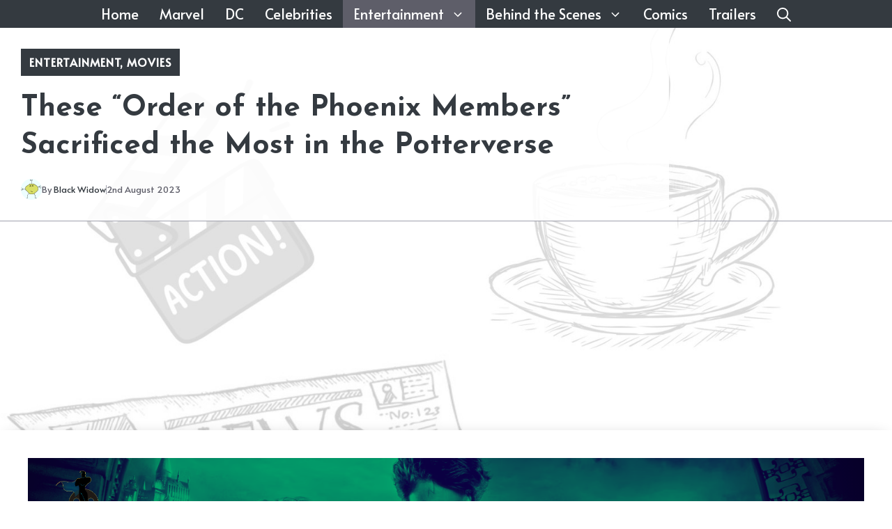

--- FILE ---
content_type: text/html; charset=UTF-8
request_url: https://www.filmonger.com/these-order-of-the-phoenix-members-sacrificed-the-most-in-the-potterverse/
body_size: 21470
content:
<!DOCTYPE html>
<html dir="ltr" lang="en-GB" prefix="og: https://ogp.me/ns#">
<head>
	<meta charset="UTF-8">
	<title>These “Order of the Phoenix Members” Sacrificed the Most in the Potterverse | FilMonger</title>
	<style>img:is([sizes="auto" i], [sizes^="auto," i]) { contain-intrinsic-size: 3000px 1500px }</style>
	
		<!-- All in One SEO Pro 4.5.3.1 - aioseo.com -->
		<meta name="description" content="The Order of the Phoenix, formed by Dumbledore during Voldemort&#039;s rise, comprised valiant wizards who clandestinely combated Death Eaters to safeguard the wizarding world. Despite their strength, many paid the ultimate price for their commitment. 10. Emmeline Vance: An Unsung Hero Emmeline Vance, a resilient Order member, lost her life protecting the Muggle Prime Minister Entertainment The Order of the Phoenix, formed by Dumbledore during Voldemort&#039;s rise, comprised valiant wizards who clandestinely combated Death Eaters to safeguard the wizarding world." />
		<meta name="robots" content="max-image-preview:large" />
		<meta name="google-site-verification" content="OauTrLkiU9MV8aCHdLaa2s0BnMEt6Cj6qvGJi8Hutww" />
		<meta name="keywords" content="harry potter,harry potter bloopers,order of the phoenix" />
		<link rel="canonical" href="https://www.filmonger.com/these-order-of-the-phoenix-members-sacrificed-the-most-in-the-potterverse/" />
		<meta name="generator" content="All in One SEO Pro (AIOSEO) 4.5.3.1" />
		<meta property="og:locale" content="en_GB" />
		<meta property="og:site_name" content="FilMonger | All About Movie Behind The Scenes and Bloopers" />
		<meta property="og:type" content="article" />
		<meta property="og:title" content="These “Order of the Phoenix Members” Sacrificed the Most in the Potterverse | FilMonger" />
		<meta property="og:description" content="The Order of the Phoenix, formed by Dumbledore during Voldemort&#039;s rise, comprised valiant wizards who clandestinely combated Death Eaters to safeguard the wizarding world. Despite their strength, many paid the ultimate price for their commitment. 10. Emmeline Vance: An Unsung Hero Emmeline Vance, a resilient Order member, lost her life protecting the Muggle Prime Minister Entertainment The Order of the Phoenix, formed by Dumbledore during Voldemort&#039;s rise, comprised valiant wizards who clandestinely combated Death Eaters to safeguard the wizarding world." />
		<meta property="og:url" content="https://www.filmonger.com/these-order-of-the-phoenix-members-sacrificed-the-most-in-the-potterverse/" />
		<meta property="og:image" content="https://www.filmonger.com/wp-content/uploads/2023/08/HarryPotter-OrderofthePhoenix.webp" />
		<meta property="og:image:secure_url" content="https://www.filmonger.com/wp-content/uploads/2023/08/HarryPotter-OrderofthePhoenix.webp" />
		<meta property="og:image:width" content="1200" />
		<meta property="og:image:height" content="630" />
		<meta property="article:published_time" content="2023-08-02T14:20:00+00:00" />
		<meta property="article:modified_time" content="2023-09-07T13:13:45+00:00" />
		<meta property="article:publisher" content="https://www.facebook.com/FilMongerOfficial/" />
		<meta name="twitter:card" content="summary" />
		<meta name="twitter:site" content="@filmongeroffl" />
		<meta name="twitter:title" content="These “Order of the Phoenix Members” Sacrificed the Most in the Potterverse | FilMonger" />
		<meta name="twitter:description" content="The Order of the Phoenix, formed by Dumbledore during Voldemort&#039;s rise, comprised valiant wizards who clandestinely combated Death Eaters to safeguard the wizarding world. Despite their strength, many paid the ultimate price for their commitment. 10. Emmeline Vance: An Unsung Hero Emmeline Vance, a resilient Order member, lost her life protecting the Muggle Prime Minister Entertainment The Order of the Phoenix, formed by Dumbledore during Voldemort&#039;s rise, comprised valiant wizards who clandestinely combated Death Eaters to safeguard the wizarding world." />
		<meta name="twitter:creator" content="@filmongeroffl" />
		<meta name="twitter:image" content="https://www.filmonger.com/wp-content/uploads/2023/08/HarryPotter-OrderofthePhoenix.webp" />
		<script type="application/ld+json" class="aioseo-schema">
			{"@context":"https:\/\/schema.org","@graph":[{"@type":"Article","@id":"https:\/\/www.filmonger.com\/these-order-of-the-phoenix-members-sacrificed-the-most-in-the-potterverse\/#article","name":"These \u201cOrder of the Phoenix Members\u201d Sacrificed the Most in the Potterverse | FilMonger","headline":"These &#8220;Order of the Phoenix Members&#8221; Sacrificed the Most in the Potterverse","author":{"@id":"https:\/\/www.filmonger.com\/author\/black-widow\/#author"},"publisher":{"@id":"https:\/\/www.filmonger.com\/#organization"},"image":{"@type":"ImageObject","url":"https:\/\/www.filmonger.com\/wp-content\/uploads\/2023\/08\/HarryPotter-OrderofthePhoenix.webp","width":1200,"height":630},"datePublished":"2023-08-02T19:50:00+05:30","dateModified":"2023-09-07T18:43:45+05:30","inLanguage":"en-GB","mainEntityOfPage":{"@id":"https:\/\/www.filmonger.com\/these-order-of-the-phoenix-members-sacrificed-the-most-in-the-potterverse\/#webpage"},"isPartOf":{"@id":"https:\/\/www.filmonger.com\/these-order-of-the-phoenix-members-sacrificed-the-most-in-the-potterverse\/#webpage"},"articleSection":"Entertainment, Movies, harry potter, harry potter bloopers, order of the phoenix"},{"@type":"BreadcrumbList","@id":"https:\/\/www.filmonger.com\/these-order-of-the-phoenix-members-sacrificed-the-most-in-the-potterverse\/#breadcrumblist","itemListElement":[{"@type":"ListItem","@id":"https:\/\/www.filmonger.com\/#listItem","position":1,"name":"Home","item":"https:\/\/www.filmonger.com\/","nextItem":"https:\/\/www.filmonger.com\/these-order-of-the-phoenix-members-sacrificed-the-most-in-the-potterverse\/#listItem"},{"@type":"ListItem","@id":"https:\/\/www.filmonger.com\/these-order-of-the-phoenix-members-sacrificed-the-most-in-the-potterverse\/#listItem","position":2,"name":"These \"Order of the Phoenix Members\" Sacrificed the Most in the Potterverse","previousItem":"https:\/\/www.filmonger.com\/#listItem"}]},{"@type":"Organization","@id":"https:\/\/www.filmonger.com\/#organization","name":"FilMonger","url":"https:\/\/www.filmonger.com\/","logo":{"@type":"ImageObject","url":"https:\/\/www.filmonger.com\/wp-content\/uploads\/2023\/05\/FM-Watermark.png","@id":"https:\/\/www.filmonger.com\/these-order-of-the-phoenix-members-sacrificed-the-most-in-the-potterverse\/#organizationLogo","width":4200,"height":2292},"image":{"@id":"https:\/\/www.filmonger.com\/#organizationLogo"},"sameAs":["https:\/\/www.facebook.com\/FilMongerOfficial\/","https:\/\/twitter.com\/filmongeroffl","https:\/\/www.instagram.com\/filmongerofficial\/","https:\/\/www.pinterest.com\/filmongerofficial\/","https:\/\/www.youtube.com\/c\/FilMonger","https:\/\/www.linkedin.com\/company\/filmonger-youtube"]},{"@type":"Person","@id":"https:\/\/www.filmonger.com\/author\/black-widow\/#author","url":"https:\/\/www.filmonger.com\/author\/black-widow\/","name":"Black Widow","image":{"@type":"ImageObject","@id":"https:\/\/www.filmonger.com\/these-order-of-the-phoenix-members-sacrificed-the-most-in-the-potterverse\/#authorImage","url":"https:\/\/secure.gravatar.com\/avatar\/c363b7ca2f8bc4e78eb26c10de2e4e8e82d60dd5845323231cdcfc22a0adad1e?s=96&d=monsterid&r=g","width":96,"height":96,"caption":"Black Widow"}},{"@type":"WebPage","@id":"https:\/\/www.filmonger.com\/these-order-of-the-phoenix-members-sacrificed-the-most-in-the-potterverse\/#webpage","url":"https:\/\/www.filmonger.com\/these-order-of-the-phoenix-members-sacrificed-the-most-in-the-potterverse\/","name":"These \u201cOrder of the Phoenix Members\u201d Sacrificed the Most in the Potterverse | FilMonger","description":"The Order of the Phoenix, formed by Dumbledore during Voldemort's rise, comprised valiant wizards who clandestinely combated Death Eaters to safeguard the wizarding world. Despite their strength, many paid the ultimate price for their commitment. 10. Emmeline Vance: An Unsung Hero Emmeline Vance, a resilient Order member, lost her life protecting the Muggle Prime Minister Entertainment The Order of the Phoenix, formed by Dumbledore during Voldemort's rise, comprised valiant wizards who clandestinely combated Death Eaters to safeguard the wizarding world.","inLanguage":"en-GB","isPartOf":{"@id":"https:\/\/www.filmonger.com\/#website"},"breadcrumb":{"@id":"https:\/\/www.filmonger.com\/these-order-of-the-phoenix-members-sacrificed-the-most-in-the-potterverse\/#breadcrumblist"},"author":{"@id":"https:\/\/www.filmonger.com\/author\/black-widow\/#author"},"creator":{"@id":"https:\/\/www.filmonger.com\/author\/black-widow\/#author"},"image":{"@type":"ImageObject","url":"https:\/\/www.filmonger.com\/wp-content\/uploads\/2023\/08\/HarryPotter-OrderofthePhoenix.webp","@id":"https:\/\/www.filmonger.com\/these-order-of-the-phoenix-members-sacrificed-the-most-in-the-potterverse\/#mainImage","width":1200,"height":630},"primaryImageOfPage":{"@id":"https:\/\/www.filmonger.com\/these-order-of-the-phoenix-members-sacrificed-the-most-in-the-potterverse\/#mainImage"},"datePublished":"2023-08-02T19:50:00+05:30","dateModified":"2023-09-07T18:43:45+05:30"},{"@type":"WebSite","@id":"https:\/\/www.filmonger.com\/#website","url":"https:\/\/www.filmonger.com\/","name":"FilMonger","description":"All About Movie Behind The Scenes and Bloopers","inLanguage":"en-GB","publisher":{"@id":"https:\/\/www.filmonger.com\/#organization"}}]}
		</script>
		<!-- All in One SEO Pro -->

<meta name="viewport" content="width=device-width, initial-scale=1"><link href='https://fonts.gstatic.com' crossorigin rel='preconnect' />
<link href='https://fonts.googleapis.com' crossorigin rel='preconnect' />
<link rel="alternate" type="application/rss+xml" title="FilMonger &raquo; Feed" href="https://www.filmonger.com/feed/" />
<link rel="alternate" type="application/rss+xml" title="FilMonger &raquo; Comments Feed" href="https://www.filmonger.com/comments/feed/" />
<script>
window._wpemojiSettings = {"baseUrl":"https:\/\/s.w.org\/images\/core\/emoji\/16.0.1\/72x72\/","ext":".png","svgUrl":"https:\/\/s.w.org\/images\/core\/emoji\/16.0.1\/svg\/","svgExt":".svg","source":{"concatemoji":"https:\/\/www.filmonger.com\/wp-includes\/js\/wp-emoji-release.min.js?ver=6.8.3"}};
/*! This file is auto-generated */
!function(s,n){var o,i,e;function c(e){try{var t={supportTests:e,timestamp:(new Date).valueOf()};sessionStorage.setItem(o,JSON.stringify(t))}catch(e){}}function p(e,t,n){e.clearRect(0,0,e.canvas.width,e.canvas.height),e.fillText(t,0,0);var t=new Uint32Array(e.getImageData(0,0,e.canvas.width,e.canvas.height).data),a=(e.clearRect(0,0,e.canvas.width,e.canvas.height),e.fillText(n,0,0),new Uint32Array(e.getImageData(0,0,e.canvas.width,e.canvas.height).data));return t.every(function(e,t){return e===a[t]})}function u(e,t){e.clearRect(0,0,e.canvas.width,e.canvas.height),e.fillText(t,0,0);for(var n=e.getImageData(16,16,1,1),a=0;a<n.data.length;a++)if(0!==n.data[a])return!1;return!0}function f(e,t,n,a){switch(t){case"flag":return n(e,"\ud83c\udff3\ufe0f\u200d\u26a7\ufe0f","\ud83c\udff3\ufe0f\u200b\u26a7\ufe0f")?!1:!n(e,"\ud83c\udde8\ud83c\uddf6","\ud83c\udde8\u200b\ud83c\uddf6")&&!n(e,"\ud83c\udff4\udb40\udc67\udb40\udc62\udb40\udc65\udb40\udc6e\udb40\udc67\udb40\udc7f","\ud83c\udff4\u200b\udb40\udc67\u200b\udb40\udc62\u200b\udb40\udc65\u200b\udb40\udc6e\u200b\udb40\udc67\u200b\udb40\udc7f");case"emoji":return!a(e,"\ud83e\udedf")}return!1}function g(e,t,n,a){var r="undefined"!=typeof WorkerGlobalScope&&self instanceof WorkerGlobalScope?new OffscreenCanvas(300,150):s.createElement("canvas"),o=r.getContext("2d",{willReadFrequently:!0}),i=(o.textBaseline="top",o.font="600 32px Arial",{});return e.forEach(function(e){i[e]=t(o,e,n,a)}),i}function t(e){var t=s.createElement("script");t.src=e,t.defer=!0,s.head.appendChild(t)}"undefined"!=typeof Promise&&(o="wpEmojiSettingsSupports",i=["flag","emoji"],n.supports={everything:!0,everythingExceptFlag:!0},e=new Promise(function(e){s.addEventListener("DOMContentLoaded",e,{once:!0})}),new Promise(function(t){var n=function(){try{var e=JSON.parse(sessionStorage.getItem(o));if("object"==typeof e&&"number"==typeof e.timestamp&&(new Date).valueOf()<e.timestamp+604800&&"object"==typeof e.supportTests)return e.supportTests}catch(e){}return null}();if(!n){if("undefined"!=typeof Worker&&"undefined"!=typeof OffscreenCanvas&&"undefined"!=typeof URL&&URL.createObjectURL&&"undefined"!=typeof Blob)try{var e="postMessage("+g.toString()+"("+[JSON.stringify(i),f.toString(),p.toString(),u.toString()].join(",")+"));",a=new Blob([e],{type:"text/javascript"}),r=new Worker(URL.createObjectURL(a),{name:"wpTestEmojiSupports"});return void(r.onmessage=function(e){c(n=e.data),r.terminate(),t(n)})}catch(e){}c(n=g(i,f,p,u))}t(n)}).then(function(e){for(var t in e)n.supports[t]=e[t],n.supports.everything=n.supports.everything&&n.supports[t],"flag"!==t&&(n.supports.everythingExceptFlag=n.supports.everythingExceptFlag&&n.supports[t]);n.supports.everythingExceptFlag=n.supports.everythingExceptFlag&&!n.supports.flag,n.DOMReady=!1,n.readyCallback=function(){n.DOMReady=!0}}).then(function(){return e}).then(function(){var e;n.supports.everything||(n.readyCallback(),(e=n.source||{}).concatemoji?t(e.concatemoji):e.wpemoji&&e.twemoji&&(t(e.twemoji),t(e.wpemoji)))}))}((window,document),window._wpemojiSettings);
</script>
<style id='wp-emoji-styles-inline-css'>

	img.wp-smiley, img.emoji {
		display: inline !important;
		border: none !important;
		box-shadow: none !important;
		height: 1em !important;
		width: 1em !important;
		margin: 0 0.07em !important;
		vertical-align: -0.1em !important;
		background: none !important;
		padding: 0 !important;
	}
</style>
<link rel='stylesheet' id='wp-block-library-css' href='https://www.filmonger.com/wp-includes/css/dist/block-library/style.min.css?ver=6.8.3' media='all' />
<style id='classic-theme-styles-inline-css'>
/*! This file is auto-generated */
.wp-block-button__link{color:#fff;background-color:#32373c;border-radius:9999px;box-shadow:none;text-decoration:none;padding:calc(.667em + 2px) calc(1.333em + 2px);font-size:1.125em}.wp-block-file__button{background:#32373c;color:#fff;text-decoration:none}
</style>
<style id='global-styles-inline-css'>
:root{--wp--preset--aspect-ratio--square: 1;--wp--preset--aspect-ratio--4-3: 4/3;--wp--preset--aspect-ratio--3-4: 3/4;--wp--preset--aspect-ratio--3-2: 3/2;--wp--preset--aspect-ratio--2-3: 2/3;--wp--preset--aspect-ratio--16-9: 16/9;--wp--preset--aspect-ratio--9-16: 9/16;--wp--preset--color--black: #000000;--wp--preset--color--cyan-bluish-gray: #abb8c3;--wp--preset--color--white: #ffffff;--wp--preset--color--pale-pink: #f78da7;--wp--preset--color--vivid-red: #cf2e2e;--wp--preset--color--luminous-vivid-orange: #ff6900;--wp--preset--color--luminous-vivid-amber: #fcb900;--wp--preset--color--light-green-cyan: #7bdcb5;--wp--preset--color--vivid-green-cyan: #00d084;--wp--preset--color--pale-cyan-blue: #8ed1fc;--wp--preset--color--vivid-cyan-blue: #0693e3;--wp--preset--color--vivid-purple: #9b51e0;--wp--preset--color--contrast: var(--contrast);--wp--preset--color--contrast-2: var(--contrast-2);--wp--preset--color--contrast-3: var(--contrast-3);--wp--preset--color--contrast-4: var(--contrast-4);--wp--preset--color--contrast-5: var(--contrast-5);--wp--preset--color--base: var(--base);--wp--preset--color--base-2: var(--base-2);--wp--preset--color--community: var(--community);--wp--preset--color--education: var(--education);--wp--preset--color--lifestyle: var(--lifestyle);--wp--preset--color--technology: var(--technology);--wp--preset--color--travel: var(--travel);--wp--preset--color--business: var(--business);--wp--preset--gradient--vivid-cyan-blue-to-vivid-purple: linear-gradient(135deg,rgba(6,147,227,1) 0%,rgb(155,81,224) 100%);--wp--preset--gradient--light-green-cyan-to-vivid-green-cyan: linear-gradient(135deg,rgb(122,220,180) 0%,rgb(0,208,130) 100%);--wp--preset--gradient--luminous-vivid-amber-to-luminous-vivid-orange: linear-gradient(135deg,rgba(252,185,0,1) 0%,rgba(255,105,0,1) 100%);--wp--preset--gradient--luminous-vivid-orange-to-vivid-red: linear-gradient(135deg,rgba(255,105,0,1) 0%,rgb(207,46,46) 100%);--wp--preset--gradient--very-light-gray-to-cyan-bluish-gray: linear-gradient(135deg,rgb(238,238,238) 0%,rgb(169,184,195) 100%);--wp--preset--gradient--cool-to-warm-spectrum: linear-gradient(135deg,rgb(74,234,220) 0%,rgb(151,120,209) 20%,rgb(207,42,186) 40%,rgb(238,44,130) 60%,rgb(251,105,98) 80%,rgb(254,248,76) 100%);--wp--preset--gradient--blush-light-purple: linear-gradient(135deg,rgb(255,206,236) 0%,rgb(152,150,240) 100%);--wp--preset--gradient--blush-bordeaux: linear-gradient(135deg,rgb(254,205,165) 0%,rgb(254,45,45) 50%,rgb(107,0,62) 100%);--wp--preset--gradient--luminous-dusk: linear-gradient(135deg,rgb(255,203,112) 0%,rgb(199,81,192) 50%,rgb(65,88,208) 100%);--wp--preset--gradient--pale-ocean: linear-gradient(135deg,rgb(255,245,203) 0%,rgb(182,227,212) 50%,rgb(51,167,181) 100%);--wp--preset--gradient--electric-grass: linear-gradient(135deg,rgb(202,248,128) 0%,rgb(113,206,126) 100%);--wp--preset--gradient--midnight: linear-gradient(135deg,rgb(2,3,129) 0%,rgb(40,116,252) 100%);--wp--preset--font-size--small: 13px;--wp--preset--font-size--medium: 20px;--wp--preset--font-size--large: 36px;--wp--preset--font-size--x-large: 42px;--wp--preset--spacing--20: 0.44rem;--wp--preset--spacing--30: 0.67rem;--wp--preset--spacing--40: 1rem;--wp--preset--spacing--50: 1.5rem;--wp--preset--spacing--60: 2.25rem;--wp--preset--spacing--70: 3.38rem;--wp--preset--spacing--80: 5.06rem;--wp--preset--shadow--natural: 6px 6px 9px rgba(0, 0, 0, 0.2);--wp--preset--shadow--deep: 12px 12px 50px rgba(0, 0, 0, 0.4);--wp--preset--shadow--sharp: 6px 6px 0px rgba(0, 0, 0, 0.2);--wp--preset--shadow--outlined: 6px 6px 0px -3px rgba(255, 255, 255, 1), 6px 6px rgba(0, 0, 0, 1);--wp--preset--shadow--crisp: 6px 6px 0px rgba(0, 0, 0, 1);}:where(.is-layout-flex){gap: 0.5em;}:where(.is-layout-grid){gap: 0.5em;}body .is-layout-flex{display: flex;}.is-layout-flex{flex-wrap: wrap;align-items: center;}.is-layout-flex > :is(*, div){margin: 0;}body .is-layout-grid{display: grid;}.is-layout-grid > :is(*, div){margin: 0;}:where(.wp-block-columns.is-layout-flex){gap: 2em;}:where(.wp-block-columns.is-layout-grid){gap: 2em;}:where(.wp-block-post-template.is-layout-flex){gap: 1.25em;}:where(.wp-block-post-template.is-layout-grid){gap: 1.25em;}.has-black-color{color: var(--wp--preset--color--black) !important;}.has-cyan-bluish-gray-color{color: var(--wp--preset--color--cyan-bluish-gray) !important;}.has-white-color{color: var(--wp--preset--color--white) !important;}.has-pale-pink-color{color: var(--wp--preset--color--pale-pink) !important;}.has-vivid-red-color{color: var(--wp--preset--color--vivid-red) !important;}.has-luminous-vivid-orange-color{color: var(--wp--preset--color--luminous-vivid-orange) !important;}.has-luminous-vivid-amber-color{color: var(--wp--preset--color--luminous-vivid-amber) !important;}.has-light-green-cyan-color{color: var(--wp--preset--color--light-green-cyan) !important;}.has-vivid-green-cyan-color{color: var(--wp--preset--color--vivid-green-cyan) !important;}.has-pale-cyan-blue-color{color: var(--wp--preset--color--pale-cyan-blue) !important;}.has-vivid-cyan-blue-color{color: var(--wp--preset--color--vivid-cyan-blue) !important;}.has-vivid-purple-color{color: var(--wp--preset--color--vivid-purple) !important;}.has-black-background-color{background-color: var(--wp--preset--color--black) !important;}.has-cyan-bluish-gray-background-color{background-color: var(--wp--preset--color--cyan-bluish-gray) !important;}.has-white-background-color{background-color: var(--wp--preset--color--white) !important;}.has-pale-pink-background-color{background-color: var(--wp--preset--color--pale-pink) !important;}.has-vivid-red-background-color{background-color: var(--wp--preset--color--vivid-red) !important;}.has-luminous-vivid-orange-background-color{background-color: var(--wp--preset--color--luminous-vivid-orange) !important;}.has-luminous-vivid-amber-background-color{background-color: var(--wp--preset--color--luminous-vivid-amber) !important;}.has-light-green-cyan-background-color{background-color: var(--wp--preset--color--light-green-cyan) !important;}.has-vivid-green-cyan-background-color{background-color: var(--wp--preset--color--vivid-green-cyan) !important;}.has-pale-cyan-blue-background-color{background-color: var(--wp--preset--color--pale-cyan-blue) !important;}.has-vivid-cyan-blue-background-color{background-color: var(--wp--preset--color--vivid-cyan-blue) !important;}.has-vivid-purple-background-color{background-color: var(--wp--preset--color--vivid-purple) !important;}.has-black-border-color{border-color: var(--wp--preset--color--black) !important;}.has-cyan-bluish-gray-border-color{border-color: var(--wp--preset--color--cyan-bluish-gray) !important;}.has-white-border-color{border-color: var(--wp--preset--color--white) !important;}.has-pale-pink-border-color{border-color: var(--wp--preset--color--pale-pink) !important;}.has-vivid-red-border-color{border-color: var(--wp--preset--color--vivid-red) !important;}.has-luminous-vivid-orange-border-color{border-color: var(--wp--preset--color--luminous-vivid-orange) !important;}.has-luminous-vivid-amber-border-color{border-color: var(--wp--preset--color--luminous-vivid-amber) !important;}.has-light-green-cyan-border-color{border-color: var(--wp--preset--color--light-green-cyan) !important;}.has-vivid-green-cyan-border-color{border-color: var(--wp--preset--color--vivid-green-cyan) !important;}.has-pale-cyan-blue-border-color{border-color: var(--wp--preset--color--pale-cyan-blue) !important;}.has-vivid-cyan-blue-border-color{border-color: var(--wp--preset--color--vivid-cyan-blue) !important;}.has-vivid-purple-border-color{border-color: var(--wp--preset--color--vivid-purple) !important;}.has-vivid-cyan-blue-to-vivid-purple-gradient-background{background: var(--wp--preset--gradient--vivid-cyan-blue-to-vivid-purple) !important;}.has-light-green-cyan-to-vivid-green-cyan-gradient-background{background: var(--wp--preset--gradient--light-green-cyan-to-vivid-green-cyan) !important;}.has-luminous-vivid-amber-to-luminous-vivid-orange-gradient-background{background: var(--wp--preset--gradient--luminous-vivid-amber-to-luminous-vivid-orange) !important;}.has-luminous-vivid-orange-to-vivid-red-gradient-background{background: var(--wp--preset--gradient--luminous-vivid-orange-to-vivid-red) !important;}.has-very-light-gray-to-cyan-bluish-gray-gradient-background{background: var(--wp--preset--gradient--very-light-gray-to-cyan-bluish-gray) !important;}.has-cool-to-warm-spectrum-gradient-background{background: var(--wp--preset--gradient--cool-to-warm-spectrum) !important;}.has-blush-light-purple-gradient-background{background: var(--wp--preset--gradient--blush-light-purple) !important;}.has-blush-bordeaux-gradient-background{background: var(--wp--preset--gradient--blush-bordeaux) !important;}.has-luminous-dusk-gradient-background{background: var(--wp--preset--gradient--luminous-dusk) !important;}.has-pale-ocean-gradient-background{background: var(--wp--preset--gradient--pale-ocean) !important;}.has-electric-grass-gradient-background{background: var(--wp--preset--gradient--electric-grass) !important;}.has-midnight-gradient-background{background: var(--wp--preset--gradient--midnight) !important;}.has-small-font-size{font-size: var(--wp--preset--font-size--small) !important;}.has-medium-font-size{font-size: var(--wp--preset--font-size--medium) !important;}.has-large-font-size{font-size: var(--wp--preset--font-size--large) !important;}.has-x-large-font-size{font-size: var(--wp--preset--font-size--x-large) !important;}
:where(.wp-block-post-template.is-layout-flex){gap: 1.25em;}:where(.wp-block-post-template.is-layout-grid){gap: 1.25em;}
:where(.wp-block-columns.is-layout-flex){gap: 2em;}:where(.wp-block-columns.is-layout-grid){gap: 2em;}
:root :where(.wp-block-pullquote){font-size: 1.5em;line-height: 1.6;}
</style>
<link rel='stylesheet' id='contact-form-7-css' href='https://www.filmonger.com/wp-content/plugins/contact-form-7/includes/css/styles.css?ver=6.1.4' media='all' />
<link rel='stylesheet' id='wp-components-css' href='https://www.filmonger.com/wp-includes/css/dist/components/style.min.css?ver=6.8.3' media='all' />
<link rel='stylesheet' id='godaddy-styles-css' href='https://www.filmonger.com/wp-content/mu-plugins/vendor/wpex/godaddy-launch/includes/Dependencies/GoDaddy/Styles/build/latest.css?ver=2.0.2' media='all' />
<link rel='stylesheet' id='generate-widget-areas-css' href='https://www.filmonger.com/wp-content/themes/generatepress/assets/css/components/widget-areas.min.css?ver=3.6.1' media='all' />
<link rel='stylesheet' id='generate-style-css' href='https://www.filmonger.com/wp-content/themes/generatepress/assets/css/main.min.css?ver=3.6.1' media='all' />
<style id='generate-style-inline-css'>
body{background-color:var(--base-2);color:var(--contrast-3);}a{color:var(--contrast-2);}a:hover, a:focus, a:active{color:var(--contrast-2);}.grid-container{max-width:1300px;}.wp-block-group__inner-container{max-width:1300px;margin-left:auto;margin-right:auto;}.site-header .header-image{width:320px;}.generate-back-to-top{font-size:20px;border-radius:3px;position:fixed;bottom:30px;right:30px;line-height:40px;width:40px;text-align:center;z-index:10;transition:opacity 300ms ease-in-out;opacity:0.1;transform:translateY(1000px);}.generate-back-to-top__show{opacity:1;transform:translateY(0);}:root{--contrast:#1f2024;--contrast-2:#343a40;--contrast-3:#5e5e69;--contrast-4:#a0a1ad;--contrast-5:#b5b7bf;--base:#f2f2f2;--base-2:#ffffff;--community:#56b85a;--education:#ee5565;--lifestyle:#e29c04;--technology:#396eb3;--travel:#6cd2cc;--business:#4C3957;}:root .has-contrast-color{color:var(--contrast);}:root .has-contrast-background-color{background-color:var(--contrast);}:root .has-contrast-2-color{color:var(--contrast-2);}:root .has-contrast-2-background-color{background-color:var(--contrast-2);}:root .has-contrast-3-color{color:var(--contrast-3);}:root .has-contrast-3-background-color{background-color:var(--contrast-3);}:root .has-contrast-4-color{color:var(--contrast-4);}:root .has-contrast-4-background-color{background-color:var(--contrast-4);}:root .has-contrast-5-color{color:var(--contrast-5);}:root .has-contrast-5-background-color{background-color:var(--contrast-5);}:root .has-base-color{color:var(--base);}:root .has-base-background-color{background-color:var(--base);}:root .has-base-2-color{color:var(--base-2);}:root .has-base-2-background-color{background-color:var(--base-2);}:root .has-community-color{color:var(--community);}:root .has-community-background-color{background-color:var(--community);}:root .has-education-color{color:var(--education);}:root .has-education-background-color{background-color:var(--education);}:root .has-lifestyle-color{color:var(--lifestyle);}:root .has-lifestyle-background-color{background-color:var(--lifestyle);}:root .has-technology-color{color:var(--technology);}:root .has-technology-background-color{background-color:var(--technology);}:root .has-travel-color{color:var(--travel);}:root .has-travel-background-color{background-color:var(--travel);}:root .has-business-color{color:var(--business);}:root .has-business-background-color{background-color:var(--business);}.gp-modal:not(.gp-modal--open):not(.gp-modal--transition){display:none;}.gp-modal--transition:not(.gp-modal--open){pointer-events:none;}.gp-modal-overlay:not(.gp-modal-overlay--open):not(.gp-modal--transition){display:none;}.gp-modal__overlay{display:none;position:fixed;top:0;left:0;right:0;bottom:0;background:rgba(0,0,0,0.2);display:flex;justify-content:center;align-items:center;z-index:10000;backdrop-filter:blur(3px);transition:opacity 500ms ease;opacity:0;}.gp-modal--open:not(.gp-modal--transition) .gp-modal__overlay{opacity:1;}.gp-modal__container{max-width:100%;max-height:100vh;transform:scale(0.9);transition:transform 500ms ease;padding:0 10px;}.gp-modal--open:not(.gp-modal--transition) .gp-modal__container{transform:scale(1);}.search-modal-fields{display:flex;}.gp-search-modal .gp-modal__overlay{align-items:flex-start;padding-top:25vh;background:var(--gp-search-modal-overlay-bg-color);}.search-modal-form{width:500px;max-width:100%;background-color:var(--gp-search-modal-bg-color);color:var(--gp-search-modal-text-color);}.search-modal-form .search-field, .search-modal-form .search-field:focus{width:100%;height:60px;background-color:transparent;border:0;appearance:none;color:currentColor;}.search-modal-fields button, .search-modal-fields button:active, .search-modal-fields button:focus, .search-modal-fields button:hover{background-color:transparent;border:0;color:currentColor;width:60px;}body, button, input, select, textarea{font-family:Alata, sans-serif;font-size:16px;}body{line-height:1.7em;}.main-title{font-weight:800;text-transform:uppercase;font-size:46px;}@media (max-width:768px){.main-title{font-size:44px;}}.site-description{font-family:Josefin Sans, sans-serif;font-weight:600;text-transform:uppercase;font-size:15px;letter-spacing:0.08em;}@media (max-width:768px){.site-description{font-size:14px;}}.main-navigation a, .main-navigation .menu-toggle, .main-navigation .menu-bar-items{font-family:Alata, sans-serif;text-decoration:none;font-size:20px;}.widget-title{font-family:Josefin Sans, sans-serif;font-weight:bold;text-transform:uppercase;text-decoration:none;font-size:20px;}h1.entry-title{font-family:Alata, sans-serif;font-weight:700;font-size:40px;}.site-info{font-size:15px;}h1{font-family:Josefin Sans, sans-serif;font-weight:700;text-transform:initial;font-size:42px;line-height:1.3em;}h2{font-family:Josefin Sans, sans-serif;font-weight:700;font-size:30px;line-height:1.3em;}@media (max-width:768px){h2{font-size:28px;}}h3{font-family:Josefin Sans, sans-serif;font-weight:500;font-size:26px;line-height:1.3;}h4{font-family:Josefin Sans, sans-serif;font-weight:500;font-size:20px;line-height:1.3em;}h5{font-family:Josefin Sans, sans-serif;font-weight:500;font-size:18px;line-height:1.3em;}h6{font-family:Josefin Sans, sans-serif;font-weight:500;font-size:16px;line-height:1.3em;}.top-bar{background-color:#636363;color:var(--base-2);}.top-bar a{color:var(--base-2);}.top-bar a:hover{color:#303030;}.site-header{color:rgba(31,32,36,0);}.site-header a{color:rgba(36,31,31,0);}.site-header a:hover{color:rgba(31,32,36,0);}.main-title a,.main-title a:hover{color:var(--contrast);}.site-description{color:var(--base);}.main-navigation,.main-navigation ul ul{background-color:var(--contrast-2);}.main-navigation .main-nav ul li a, .main-navigation .menu-toggle, .main-navigation .menu-bar-items{color:var(--base-2);}.main-navigation .main-nav ul li:not([class*="current-menu-"]):hover > a, .main-navigation .main-nav ul li:not([class*="current-menu-"]):focus > a, .main-navigation .main-nav ul li.sfHover:not([class*="current-menu-"]) > a, .main-navigation .menu-bar-item:hover > a, .main-navigation .menu-bar-item.sfHover > a{color:var(--lifestyle);background-color:var(--contrast-2);}button.menu-toggle:hover,button.menu-toggle:focus{color:var(--base-2);}.main-navigation .main-nav ul li[class*="current-menu-"] > a{color:var(--base-2);background-color:var(--contrast-3);}.navigation-search input[type="search"],.navigation-search input[type="search"]:active, .navigation-search input[type="search"]:focus, .main-navigation .main-nav ul li.search-item.active > a, .main-navigation .menu-bar-items .search-item.active > a{color:var(--base);background-color:var(--contrast-3);opacity:1;}.main-navigation ul ul{background-color:var(--contrast-2);}.main-navigation .main-nav ul ul li a{color:var(--lifestyle);}.main-navigation .main-nav ul ul li:not([class*="current-menu-"]):hover > a,.main-navigation .main-nav ul ul li:not([class*="current-menu-"]):focus > a, .main-navigation .main-nav ul ul li.sfHover:not([class*="current-menu-"]) > a{color:var(--contrast-5);background-color:var(--contrast);}.main-navigation .main-nav ul ul li[class*="current-menu-"] > a{color:var(--base-2);background-color:var(--contrast);}.separate-containers .inside-article, .separate-containers .comments-area, .separate-containers .page-header, .one-container .container, .separate-containers .paging-navigation, .inside-page-header{color:var(--contrast-3);background-color:var(--base-2);}.inside-article a,.paging-navigation a,.comments-area a,.page-header a{color:#fa0542;}.inside-article a:hover,.paging-navigation a:hover,.comments-area a:hover,.page-header a:hover{color:var(--lifestyle);}.entry-title a{color:var(--contrast-3);}.entry-title a:hover{color:var(--contrast-4);}.entry-meta{color:var(--contrast-4);}.entry-meta a{color:var(--contrast-3);}.entry-meta a:hover{color:var(--contrast-3);}h1{color:var(--contrast-2);}h2{color:var(--contrast-3);}h3{color:var(--contrast-3);}h4{color:var(--contrast-3);}h5{color:var(--contrast-3);}.sidebar .widget{background-color:var(--base);}.footer-widgets{color:var(--contrast-4);background-color:var(--contrast);}.footer-widgets a{color:var(--contrast-5);}.footer-widgets a:hover{color:#ffffff;}.footer-widgets .widget-title{color:var(--contrast-3);}.site-info{color:var(--contrast-4);background-color:var(--contrast);}.site-info a{color:var(--contrast-5);}.site-info a:hover{color:var(--base-2);}.footer-bar .widget_nav_menu .current-menu-item a{color:var(--base-2);}input[type="text"],input[type="email"],input[type="url"],input[type="password"],input[type="search"],input[type="tel"],input[type="number"],textarea,select{color:var(--contrast-2);background-color:var(--base);border-color:var(--contrast-5);}input[type="text"]:focus,input[type="email"]:focus,input[type="url"]:focus,input[type="password"]:focus,input[type="search"]:focus,input[type="tel"]:focus,input[type="number"]:focus,textarea:focus,select:focus{color:var(--contrast-3);background-color:var(--base-2);border-color:var(--contrast-5);}button,html input[type="button"],input[type="reset"],input[type="submit"],a.button,a.wp-block-button__link:not(.has-background){color:var(--base-2);background-color:var(--contrast-2);}button:hover,html input[type="button"]:hover,input[type="reset"]:hover,input[type="submit"]:hover,a.button:hover,button:focus,html input[type="button"]:focus,input[type="reset"]:focus,input[type="submit"]:focus,a.button:focus,a.wp-block-button__link:not(.has-background):active,a.wp-block-button__link:not(.has-background):focus,a.wp-block-button__link:not(.has-background):hover{color:var(--base-2);background-color:var(--contrast-3);}a.generate-back-to-top{background-color:var(--contrast-2);color:var(--base-2);}a.generate-back-to-top:hover,a.generate-back-to-top:focus{background-color:var(--contrast-3);color:var(--base-2);}:root{--gp-search-modal-bg-color:var(--base-2);--gp-search-modal-text-color:var(--contrast);--gp-search-modal-overlay-bg-color:rgba(0,0,0,0.2);}@media (max-width: 768px){.main-navigation .menu-bar-item:hover > a, .main-navigation .menu-bar-item.sfHover > a{background:none;color:var(--base-2);}}.inside-top-bar.grid-container{max-width:1380px;}.inside-header{padding:30px 40px 30px 40px;}.inside-header.grid-container{max-width:1380px;}.site-main .wp-block-group__inner-container{padding:40px;}.separate-containers .paging-navigation{padding-top:20px;padding-bottom:20px;}.entry-content .alignwide, body:not(.no-sidebar) .entry-content .alignfull{margin-left:-40px;width:calc(100% + 80px);max-width:calc(100% + 80px);}.sidebar .widget, .page-header, .widget-area .main-navigation, .site-main > *{margin-bottom:0px;}.separate-containers .site-main{margin:0px;}.both-right .inside-left-sidebar,.both-left .inside-left-sidebar{margin-right:0px;}.both-right .inside-right-sidebar,.both-left .inside-right-sidebar{margin-left:0px;}.separate-containers .featured-image{margin-top:0px;}.separate-containers .inside-right-sidebar, .separate-containers .inside-left-sidebar{margin-top:0px;margin-bottom:0px;}.main-navigation .main-nav ul li a,.menu-toggle,.main-navigation .menu-bar-item > a{padding-left:15px;padding-right:15px;line-height:40px;}.main-navigation .main-nav ul ul li a{padding:10px 15px 10px 15px;}.navigation-search input[type="search"]{height:40px;}.rtl .menu-item-has-children .dropdown-menu-toggle{padding-left:15px;}.menu-item-has-children .dropdown-menu-toggle{padding-right:15px;}.rtl .main-navigation .main-nav ul li.menu-item-has-children > a{padding-right:15px;}.widget-area .widget{padding:20px;}.footer-widgets-container.grid-container{max-width:1380px;}.inside-site-info{padding:30px 40px 30px 40px;}.inside-site-info.grid-container{max-width:1380px;}@media (max-width:768px){.separate-containers .inside-article, .separate-containers .comments-area, .separate-containers .page-header, .separate-containers .paging-navigation, .one-container .site-content, .inside-page-header{padding:40px 30px 40px 30px;}.site-main .wp-block-group__inner-container{padding:40px 30px 40px 30px;}.inside-top-bar{padding-right:30px;padding-left:30px;}.inside-header{padding-top:20px;padding-right:30px;padding-bottom:20px;padding-left:30px;}.widget-area .widget{padding-top:30px;padding-right:30px;padding-bottom:30px;padding-left:30px;}.footer-widgets-container{padding-top:30px;padding-right:30px;padding-bottom:30px;padding-left:30px;}.inside-site-info{padding-right:30px;padding-left:30px;}.entry-content .alignwide, body:not(.no-sidebar) .entry-content .alignfull{margin-left:-30px;width:calc(100% + 60px);max-width:calc(100% + 60px);}.one-container .site-main .paging-navigation{margin-bottom:0px;}}.is-right-sidebar{width:30%;}.is-left-sidebar{width:30%;}.site-content .content-area{width:100%;}@media (max-width: 768px){.main-navigation .menu-toggle,.sidebar-nav-mobile:not(#sticky-placeholder){display:block;}.main-navigation ul,.gen-sidebar-nav,.main-navigation:not(.slideout-navigation):not(.toggled) .main-nav > ul,.has-inline-mobile-toggle #site-navigation .inside-navigation > *:not(.navigation-search):not(.main-nav){display:none;}.nav-align-right .inside-navigation,.nav-align-center .inside-navigation{justify-content:space-between;}}
body{background-image:url('https://www.filmonger.com/wp-content/uploads/2021/04/Filmonger-background.jpg');background-repeat:no-repeat;background-size:cover;background-attachment:fixed;}.site-header{background-repeat:repeat-x;background-size:contain;background-position:center center;}
.dynamic-author-image-rounded{border-radius:100%;}.dynamic-featured-image, .dynamic-author-image{vertical-align:middle;}.one-container.blog .dynamic-content-template:not(:last-child), .one-container.archive .dynamic-content-template:not(:last-child){padding-bottom:0px;}.dynamic-entry-excerpt > p:last-child{margin-bottom:0px;}
.main-navigation .main-nav ul li a,.menu-toggle,.main-navigation .menu-bar-item > a{transition: line-height 300ms ease}.main-navigation.toggled .main-nav > ul{background-color: var(--contrast-2)}.sticky-enabled .gen-sidebar-nav.is_stuck .main-navigation {margin-bottom: 0px;}.sticky-enabled .gen-sidebar-nav.is_stuck {z-index: 500;}.sticky-enabled .main-navigation.is_stuck {box-shadow: 0 2px 2px -2px rgba(0, 0, 0, .2);}.navigation-stick:not(.gen-sidebar-nav) {left: 0;right: 0;width: 100% !important;}.nav-float-right .navigation-stick {width: 100% !important;left: 0;}.nav-float-right .navigation-stick .navigation-branding {margin-right: auto;}.main-navigation.has-sticky-branding:not(.grid-container) .inside-navigation:not(.grid-container) .navigation-branding{margin-left: 10px;}
</style>
<link rel='stylesheet' id='generate-google-fonts-css' href='https://fonts.googleapis.com/css?family=Josefin+Sans%3A100%2C200%2C300%2Cregular%2C500%2C600%2C700%2C100italic%2C200italic%2C300italic%2Citalic%2C500italic%2C600italic%2C700italic%7CAlata%3Aregular&#038;display=auto&#038;ver=3.6.1' media='all' />
<style id='generateblocks-inline-css'>
.gb-container-ab93f50e{max-width:1300px;z-index:1;position:relative;padding:0;margin-top:0px;margin-right:auto;margin-left:auto;border-bottom:1px solid var(--contrast-4);}.gb-container-3c9826f4{width:75%;text-align:left;padding:30px;background-color:rgba(255, 255, 255, 0.9);}.gb-container-a6b27bbc{display:flex;align-items:center;column-gap:10px;}.gb-container-58fb7d57{min-height:13px;flex-basis:1px;background-color:var(--contrast-4);}.gb-container-52018004{text-align:right;padding:40px;background-color:var(--base-2);}.gb-container-4138dd74{height:150px;display:flex;flex-direction:column;justify-content:center;border-top-left-radius:10px;border-bottom-left-radius:10px;background-image:url(https://www.filmonger.com/wp-content/uploads/2023/08/JoaquinPhoenix-Napoleon.webp);background-repeat:no-repeat;background-position:center center;background-size:cover;}.gb-grid-wrapper > .gb-grid-column-4138dd74{width:20%;}.gb-container-4138dd74.gb-has-dynamic-bg{background-image:var(--background-url);}.gb-container-4138dd74.gb-no-dynamic-bg{background-image:none;}.gb-container-18430adf{z-index:2;position:relative;text-align:center;padding:30px;margin-right:10px;border-top-right-radius:10px;border-bottom-right-radius:10px;background-color:#ffffff;}.gb-grid-wrapper > .gb-grid-column-18430adf{width:30%;}.gb-container-ce9878f4{z-index:1;position:relative;text-align:center;padding:30px;margin-left:10px;border-top-left-radius:10px;border-bottom-left-radius:10px;background-color:#ffffff;}.gb-grid-wrapper > .gb-grid-column-ce9878f4{width:30%;}.gb-container-6c856070{height:150px;display:flex;flex-direction:column;justify-content:center;padding-top:0px;padding-right:0px;padding-bottom:0px;border-top-right-radius:10px;border-bottom-right-radius:10px;background-image:url(https://www.filmonger.com/wp-content/uploads/2023/08/StarTrek-StrangeNewWorlds-tracklist.webp);background-repeat:no-repeat;background-position:center center;background-size:cover;}.gb-grid-wrapper > .gb-grid-column-6c856070{width:20%;}.gb-container-6c856070.gb-has-dynamic-bg{background-image:var(--background-url);}.gb-container-6c856070.gb-no-dynamic-bg{background-image:none;}.gb-container-925a2a1e{background-color:var(--contrast);}.gb-container-cbee1dca{max-width:1300px;padding:40px;margin-right:auto;margin-left:auto;}.gb-grid-wrapper > .gb-grid-column-4f4cf5cf{width:33.33%;}.gb-container-04e24954{text-align:center;}.gb-grid-wrapper > .gb-grid-column-04e24954{width:33.33%;}.gb-grid-wrapper > .gb-grid-column-1d8f8f12{width:33.33%;}.gb-container-8d3b0714{display:flex;justify-content:center;column-gap:10px;margin-bottom:60px;}.gb-container-68b619a0{display:flex;align-items:center;justify-content:space-between;column-gap:40px;}.gb-container-26043e29{display:flex;column-gap:20px;}.gb-container-d86a90a1{display:flex;column-gap:20px;margin-left:20px;}p.gb-headline-8f615a97{display:inline-block;font-size:16px;letter-spacing:0.06em;font-weight:700;text-transform:uppercase;text-align:left;padding:6px 12px;margin-bottom:20px;color:#ffffff;background-color:#343A40;}p.gb-headline-8f615a97 a{color:#ffffff;}h1.gb-headline-eaaa5bad{text-align:left;color:#343a40;}p.gb-headline-65ea023a{font-size:13px;margin-bottom:0px;}p.gb-headline-e4cdef4d{font-size:13px;margin-bottom:0px;}h2.gb-headline-2acc62a4{font-size:20px;font-weight:500;text-align:left;padding:10px;margin-bottom:0em;margin-left:-4em;border-top-left-radius:10px;border-bottom-left-radius:10px;background-color:#ffffff;}h2.gb-headline-9d97a37f{font-size:20px;font-weight:500;text-align:right;padding:10px;margin-right:-4em;margin-bottom:0em;border-top-right-radius:10px;border-bottom-right-radius:10px;background-color:#ffffff;}h2.gb-headline-5c3b3482{font-size:20px;font-weight:700;text-transform:uppercase;color:var(--contrast-4);}h2.gb-headline-529b3704{font-size:20px;font-weight:700;text-transform:uppercase;text-align:center;color:var(--contrast-4);}p.gb-headline-368a465b{font-size:14px;margin-bottom:0px;color:var(--contrast-4);}p.gb-headline-368a465b a{color:var(--contrast-5);}p.gb-headline-368a465b a:hover{color:var(--base);}p.gb-headline-fcb53bf6{font-size:14px;text-transform:capitalize;margin-bottom:0px;color:var(--contrast-4);}p.gb-headline-fcb53bf6 a{color:var(--contrast-5);}p.gb-headline-fcb53bf6 a:hover{color:var(--base);}p.gb-headline-e38f9197{font-size:14px;text-transform:capitalize;margin-bottom:0px;color:var(--contrast-4);}p.gb-headline-e38f9197 a{color:var(--contrast-5);}p.gb-headline-e38f9197 a:hover{color:var(--base);}p.gb-headline-f9af17bf{font-size:14px;text-transform:capitalize;margin-bottom:0px;color:var(--contrast-4);}p.gb-headline-f9af17bf a{color:var(--contrast-5);}p.gb-headline-f9af17bf a:hover{color:var(--base);}p.gb-headline-dce35946{font-size:14px;text-transform:capitalize;margin-bottom:0px;color:var(--contrast-4);}p.gb-headline-dce35946 a{color:var(--contrast-5);}p.gb-headline-dce35946 a:hover{color:var(--base);}.gb-grid-wrapper-7bdd6853{display:flex;flex-wrap:wrap;align-items:center;}.gb-grid-wrapper-7bdd6853 > .gb-grid-column{box-sizing:border-box;}.gb-grid-wrapper-51f71b20{display:flex;flex-wrap:wrap;margin-left:-60px;}.gb-grid-wrapper-51f71b20 > .gb-grid-column{box-sizing:border-box;padding-left:60px;padding-bottom:60px;}a.gb-button-a3aaad4c{display:inline-flex;align-items:center;justify-content:center;text-align:center;padding:15px;margin-right:auto;margin-left:-30px;border-radius:100%;border:7px solid #f9f9f9;background-color:#55555E;color:#ffffff;text-decoration:none;}a.gb-button-a3aaad4c:hover, a.gb-button-a3aaad4c:active, a.gb-button-a3aaad4c:focus{background-color:#343a40;color:#ffffff;}a.gb-button-a3aaad4c .gb-icon{font-size:1em;line-height:0;}a.gb-button-a3aaad4c .gb-icon svg{height:1em;width:1em;fill:currentColor;}a.gb-button-139d60e4{display:inline-flex;align-items:center;justify-content:center;text-align:center;padding:15px;margin-right:-30px;margin-left:auto;border-radius:100%;border:7px solid #f9f9f9;background-color:#535353;color:#ffffff;text-decoration:none;}a.gb-button-139d60e4:hover, a.gb-button-139d60e4:active, a.gb-button-139d60e4:focus{background-color:#343a40;color:#ffffff;}a.gb-button-139d60e4 .gb-icon{font-size:1em;line-height:0;}a.gb-button-139d60e4 .gb-icon svg{height:1em;width:1em;fill:currentColor;}a.gb-button-d0473017{display:inline-flex;align-items:center;justify-content:center;text-align:center;padding:8px;border-radius:3px;background-color:var(--contrast-2);color:#ffffff;text-decoration:none;}a.gb-button-d0473017:hover, a.gb-button-d0473017:active, a.gb-button-d0473017:focus{background-color:var(--contrast-3);color:#ffffff;}a.gb-button-d0473017 .gb-icon{font-size:1em;line-height:0;}a.gb-button-d0473017 .gb-icon svg{height:1em;width:1em;fill:currentColor;}a.gb-button-8a872c76{display:inline-flex;align-items:center;justify-content:center;text-align:center;padding:8px;border-radius:3px;background-color:var(--contrast-2);color:#ffffff;text-decoration:none;}a.gb-button-8a872c76:hover, a.gb-button-8a872c76:active, a.gb-button-8a872c76:focus{background-color:var(--contrast-3);color:#ffffff;}a.gb-button-8a872c76 .gb-icon{font-size:1em;line-height:0;}a.gb-button-8a872c76 .gb-icon svg{height:1em;width:1em;fill:currentColor;}a.gb-button-0be69dcf{display:inline-flex;align-items:center;justify-content:center;text-align:center;padding:8px;border-radius:3px;background-color:var(--contrast-2);color:#ffffff;text-decoration:none;}a.gb-button-0be69dcf:hover, a.gb-button-0be69dcf:active, a.gb-button-0be69dcf:focus{background-color:var(--contrast-3);color:#ffffff;}a.gb-button-0be69dcf .gb-icon{font-size:1em;line-height:0;}a.gb-button-0be69dcf .gb-icon svg{height:1em;width:1em;fill:currentColor;}a.gb-button-dd3054f8{display:inline-flex;align-items:center;justify-content:center;text-align:center;padding:8px;border-radius:3px;background-color:var(--contrast-2);color:#ffffff;text-decoration:none;}a.gb-button-dd3054f8:hover, a.gb-button-dd3054f8:active, a.gb-button-dd3054f8:focus{background-color:var(--contrast-3);color:#ffffff;}a.gb-button-dd3054f8 .gb-icon{font-size:1em;line-height:0;}a.gb-button-dd3054f8 .gb-icon svg{height:1em;width:1em;fill:currentColor;}a.gb-button-1fdfc1fb{display:inline-flex;align-items:center;justify-content:center;text-align:center;padding:8px;border-radius:3px;background-color:var(--contrast-2);color:#ffffff;text-decoration:none;}a.gb-button-1fdfc1fb:hover, a.gb-button-1fdfc1fb:active, a.gb-button-1fdfc1fb:focus{background-color:var(--contrast-3);color:#ffffff;}a.gb-button-1fdfc1fb .gb-icon{font-size:1em;line-height:0;}a.gb-button-1fdfc1fb .gb-icon svg{height:1em;width:1em;fill:currentColor;}a.gb-button-ac848167{display:inline-flex;align-items:center;justify-content:center;text-align:center;color:var(--contrast-4);text-decoration:none;}a.gb-button-ac848167:hover, a.gb-button-ac848167:active, a.gb-button-ac848167:focus{color:var(--base);}a.gb-button-ac848167 .gb-icon{font-size:1em;line-height:0;}a.gb-button-ac848167 .gb-icon svg{height:1em;width:1em;fill:currentColor;}a.gb-button-b76b4b52{display:inline-flex;align-items:center;justify-content:center;text-align:center;color:var(--contrast-4);text-decoration:none;}a.gb-button-b76b4b52:hover, a.gb-button-b76b4b52:active, a.gb-button-b76b4b52:focus{color:var(--base);}a.gb-button-b76b4b52 .gb-icon{font-size:1em;line-height:0;}a.gb-button-b76b4b52 .gb-icon svg{height:1em;width:1em;fill:currentColor;}a.gb-button-02589b51{display:inline-flex;align-items:center;justify-content:center;text-align:center;color:var(--contrast-4);text-decoration:none;}a.gb-button-02589b51:hover, a.gb-button-02589b51:active, a.gb-button-02589b51:focus{color:var(--base);}a.gb-button-02589b51 .gb-icon{font-size:1em;line-height:0;}a.gb-button-02589b51 .gb-icon svg{height:1em;width:1em;fill:currentColor;}a.gb-button-aaf41c57{display:inline-flex;align-items:center;justify-content:center;text-align:center;color:var(--contrast-4);text-decoration:none;}a.gb-button-aaf41c57:hover, a.gb-button-aaf41c57:active, a.gb-button-aaf41c57:focus{color:var(--base);}a.gb-button-aaf41c57 .gb-icon{font-size:1em;line-height:0;}a.gb-button-aaf41c57 .gb-icon svg{height:1em;width:1em;fill:currentColor;}a.gb-button-77ef82c3{display:inline-flex;align-items:center;justify-content:center;text-align:center;color:var(--contrast-4);text-decoration:none;}a.gb-button-77ef82c3:hover, a.gb-button-77ef82c3:active, a.gb-button-77ef82c3:focus{color:var(--base);}a.gb-button-77ef82c3 .gb-icon{font-size:1em;line-height:0;}a.gb-button-77ef82c3 .gb-icon svg{height:1em;width:1em;fill:currentColor;}@media (max-width: 1024px) {.gb-container-4138dd74{border-bottom-left-radius:0px;}.gb-grid-wrapper > .gb-grid-column-4138dd74{width:50%;}.gb-container-18430adf{margin-right:0px;border-bottom-right-radius:0px;}.gb-grid-wrapper > .gb-grid-column-18430adf{width:50%;}.gb-container-ce9878f4{margin-left:0px;border-top-left-radius:0px;}.gb-grid-wrapper > .gb-grid-column-ce9878f4{width:50%;}.gb-container-6c856070{border-top-right-radius:0px;}.gb-grid-wrapper > .gb-grid-column-6c856070{width:50%;}.gb-container-68b619a0{flex-direction:column;row-gap:20px;}}@media (max-width: 767px) {.gb-container-ab93f50e{padding-top:0px;margin-top:0px;}.gb-container-3c9826f4{width:100%;}.gb-grid-wrapper > .gb-grid-column-3c9826f4{width:100%;}.gb-container-a6b27bbc{flex-wrap:wrap;row-gap:10px;}.gb-container-52018004{padding-right:30px;padding-left:30px;}.gb-container-4138dd74{border-top-left-radius:5px;border-bottom-left-radius:0px;}.gb-grid-wrapper > .gb-grid-column-4138dd74{width:50%;}.gb-container-18430adf{margin-right:0px;border-top-right-radius:5px;border-bottom-right-radius:0px;}.gb-grid-wrapper > .gb-grid-column-18430adf{width:50%;}.gb-container-ce9878f4{margin-left:0px;border-top-left-radius:0px;border-bottom-left-radius:5px;}.gb-grid-wrapper > .gb-grid-column-ce9878f4{width:50%;}.gb-container-6c856070{border-top-right-radius:0px;border-bottom-right-radius:5px;}.gb-grid-wrapper > .gb-grid-column-6c856070{width:50%;}.gb-container-cbee1dca{padding-right:30px;padding-left:30px;}.gb-grid-wrapper > .gb-grid-column-4f4cf5cf{width:100%;}.gb-grid-wrapper > .gb-grid-column-04e24954{width:100%;}.gb-grid-wrapper > .gb-grid-column-1d8f8f12{width:100%;}.gb-container-8d3b0714{justify-content:center;}.gb-container-26043e29{flex-wrap:wrap;justify-content:center;}p.gb-headline-8f615a97{font-size:14px;}h1.gb-headline-eaaa5bad{font-size:26px;}h2.gb-headline-2acc62a4{font-size:17px;margin-left:-3em;border-radius:5px;}h2.gb-headline-9d97a37f{font-size:17px;margin-right:-3em;border-radius:5px;}h2.gb-headline-5c3b3482{text-align:center;}h2.gb-headline-529b3704{text-align:center;}p.gb-headline-368a465b{text-align:center;}.gb-grid-wrapper-7bdd6853 > .gb-grid-column{padding-bottom:0px;}a.gb-button-a3aaad4c .gb-icon{font-size:0.8em;}a.gb-button-139d60e4 .gb-icon{font-size:0.8em;}}:root{--gb-container-width:1300px;}.gb-container .wp-block-image img{vertical-align:middle;}.gb-grid-wrapper .wp-block-image{margin-bottom:0;}.gb-highlight{background:none;}.gb-shape{line-height:0;}
</style>
<link rel='stylesheet' id='generate-blog-images-css' href='https://www.filmonger.com/wp-content/plugins/gp-premium/blog/functions/css/featured-images.min.css?ver=2.4.0-rc.1' media='all' />
<link rel='stylesheet' id='generate-offside-css' href='https://www.filmonger.com/wp-content/plugins/gp-premium/menu-plus/functions/css/offside.min.css?ver=2.4.0-rc.1' media='all' />
<style id='generate-offside-inline-css'>
:root{--gp-slideout-width:265px;}.slideout-navigation.main-navigation .main-nav ul ul li a{color:var(--contrast-4);}.slideout-navigation.main-navigation .main-nav ul ul li:not([class*="current-menu-"]):hover > a, .slideout-navigation.main-navigation .main-nav ul ul li:not([class*="current-menu-"]):focus > a, .slideout-navigation.main-navigation .main-nav ul ul li.sfHover:not([class*="current-menu-"]) > a{color:var(--contrast-5);}.slideout-navigation.main-navigation .main-nav ul ul li[class*="current-menu-"] > a{color:var(--base-2);}.slideout-navigation, .slideout-navigation a{color:var(--base-2);}.slideout-navigation button.slideout-exit{color:var(--base-2);padding-left:15px;padding-right:15px;}.slide-opened nav.toggled .menu-toggle:before{display:none;}@media (max-width: 768px){.menu-bar-item.slideout-toggle{display:none;}}
</style>
<link rel='stylesheet' id='generate-navigation-branding-css' href='https://www.filmonger.com/wp-content/plugins/gp-premium/menu-plus/functions/css/navigation-branding-flex.min.css?ver=2.4.0-rc.1' media='all' />
<style id='generate-navigation-branding-inline-css'>
@media (max-width: 768px){.site-header, #site-navigation, #sticky-navigation{display:none !important;opacity:0.0;}#mobile-header{display:block !important;width:100% !important;}#mobile-header .main-nav > ul{display:none;}#mobile-header.toggled .main-nav > ul, #mobile-header .menu-toggle, #mobile-header .mobile-bar-items{display:block;}#mobile-header .main-nav{-ms-flex:0 0 100%;flex:0 0 100%;-webkit-box-ordinal-group:5;-ms-flex-order:4;order:4;}}.main-navigation.has-branding.grid-container .navigation-branding, .main-navigation.has-branding:not(.grid-container) .inside-navigation:not(.grid-container) .navigation-branding{margin-left:10px;}.main-navigation .sticky-navigation-logo, .main-navigation.navigation-stick .site-logo:not(.mobile-header-logo){display:none;}.main-navigation.navigation-stick .sticky-navigation-logo{display:block;}.navigation-branding img, .site-logo.mobile-header-logo img{height:40px;width:auto;}.navigation-branding .main-title{line-height:40px;}@media (max-width: 1310px){#site-navigation .navigation-branding, #sticky-navigation .navigation-branding{margin-left:10px;}}@media (max-width: 768px){.main-navigation.has-branding.nav-align-center .menu-bar-items, .main-navigation.has-sticky-branding.navigation-stick.nav-align-center .menu-bar-items{margin-left:auto;}.navigation-branding{margin-right:auto;margin-left:10px;}.navigation-branding .main-title, .mobile-header-navigation .site-logo{margin-left:10px;}}
</style>
<script src="https://www.filmonger.com/wp-includes/js/jquery/jquery.min.js?ver=3.7.1" id="jquery-core-js"></script>
<link rel="https://api.w.org/" href="https://www.filmonger.com/wp-json/" /><link rel="alternate" title="JSON" type="application/json" href="https://www.filmonger.com/wp-json/wp/v2/posts/17572" /><link rel="EditURI" type="application/rsd+xml" title="RSD" href="https://www.filmonger.com/xmlrpc.php?rsd" />
<meta name="generator" content="WordPress 6.8.3" />
<link rel='shortlink' href='https://www.filmonger.com/?p=17572' />
<link rel="alternate" title="oEmbed (JSON)" type="application/json+oembed" href="https://www.filmonger.com/wp-json/oembed/1.0/embed?url=https%3A%2F%2Fwww.filmonger.com%2Fthese-order-of-the-phoenix-members-sacrificed-the-most-in-the-potterverse%2F" />
<link rel="alternate" title="oEmbed (XML)" type="text/xml+oembed" href="https://www.filmonger.com/wp-json/oembed/1.0/embed?url=https%3A%2F%2Fwww.filmonger.com%2Fthese-order-of-the-phoenix-members-sacrificed-the-most-in-the-potterverse%2F&#038;format=xml" />
<!-- Google Tag Manager -->
<script>(function(w,d,s,l,i){w[l]=w[l]||[];w[l].push({'gtm.start':
new Date().getTime(),event:'gtm.js'});var f=d.getElementsByTagName(s)[0],
j=d.createElement(s),dl=l!='dataLayer'?'&l='+l:'';j.async=true;j.src=
'https://www.googletagmanager.com/gtm.js?id='+i+dl;f.parentNode.insertBefore(j,f);
})(window,document,'script','dataLayer','GTM-WXSTVG3P');</script>
<!-- End Google Tag Manager --><script async src="https://pagead2.googlesyndication.com/pagead/js/adsbygoogle.js?client=ca-pub-3245412896374115"
     crossorigin="anonymous"></script><link rel="icon" href="https://www.filmonger.com/wp-content/uploads/2023/05/cropped-IMG_0641-32x32.png" sizes="32x32" />
<link rel="icon" href="https://www.filmonger.com/wp-content/uploads/2023/05/cropped-IMG_0641-192x192.png" sizes="192x192" />
<link rel="apple-touch-icon" href="https://www.filmonger.com/wp-content/uploads/2023/05/cropped-IMG_0641-180x180.png" />
<meta name="msapplication-TileImage" content="https://www.filmonger.com/wp-content/uploads/2023/05/cropped-IMG_0641-270x270.png" />
		<style id="wp-custom-css">
			/* GeneratePress Site CSS */ /* Site title and tag line */
.site-description {
	margin-top: 1.2em;
	background-color: rgba(31,32,36, 0.4);
	padding: 14px;
	border: 1px solid var(--contrast-5);
}
/* Box shadow */
.site, .box-shadow {
	box-shadow: 0px 0px 20px -10px rgba(0,0,0,0.3);
}
/* Forms and buttons */
.button, .submit {
	border-radius: 3px;
}
/* Sidebar */
.sidebar.is-right-sidebar {
	background-color: var(--base-2);
}

@media(min-width: 769px) {
	.sidebar.is-right-sidebar > .inside-right-sidebar {
        position: sticky;
        top: 54px;
    }
}
/* Category label background colors */
body:not(.single):not(.blog):not(.search-results) .post-term-item {
	padding: 5px 10px;
}
body.blog .post-term-item,
body.search-results .post-term-item
{
	padding: 10px 20px;
}
body:not(.single):not(.blog):not(.search-results) .post-term-item {
	border-radius: 3px;
}
body:not(.single) .post-term-item.term-business {
	background-color: var(--business);
}
body:not(.single) .post-term-item.term-community {
	background-color: var(--community);
}
body:not(.single) .post-term-item.term-education {
	background-color: var(--education);
}
body:not(.single) .post-term-item.term-entertainment {
	background-color: var(--entertainment);
}
body:not(.single) .post-term-item.term-lifestyle {
	background-color: var(--lifestyle);
}
body:not(.single) .post-term-item.term-technology {
	background-color: var(--technology);
}
body:not(.single) .post-term-item.term-travel {
	background-color: var(--travel);
}
/* Category layout */
.archive .site-main {
	padding: 30px;
	background-color: var(--base-2);
}
@media (min-width: 769px) {
	.archive .site-main .ratio-third {
		display: grid;
  	grid-template-columns: repeat(3, 1fr);
	}
	.archive .site-main .ratio-third > .gb-query-loop-item:first-child {
		grid-column: 1 / 3;
		grid-row: 1 / 3;
	}
	.twitter-tweet {
    margin: 0 auto !important;
}
} /* End GeneratePress Site CSS */		</style>
		</head>

<body class="wp-singular post-template-default single single-post postid-17572 single-format-standard wp-custom-logo wp-embed-responsive wp-theme-generatepress post-image-above-header post-image-aligned-center slideout-enabled slideout-mobile sticky-menu-slide sticky-enabled both-sticky-menu mobile-header mobile-header-logo mobile-header-sticky no-sidebar nav-below-header separate-containers header-aligned-center dropdown-hover featured-image-active" itemtype="https://schema.org/Blog" itemscope>
	<!-- Google Tag Manager (noscript) -->
<noscript><iframe src="https://www.googletagmanager.com/ns.html?id=GTM-WXSTVG3P"
height="0" width="0" style="display:none;visibility:hidden"></iframe></noscript>
<!-- End Google Tag Manager (noscript) --><a class="screen-reader-text skip-link" href="#content" title="Skip to content">Skip to content</a>		<nav id="mobile-header" itemtype="https://schema.org/SiteNavigationElement" itemscope class="main-navigation mobile-header-navigation has-branding has-sticky-branding has-menu-bar-items">
			<div class="inside-navigation grid-container grid-parent">
				<div class="site-logo mobile-header-logo">
						<a href="https://www.filmonger.com/" title="FilMonger" rel="home">
							<img src="https://www.filmonger.com/wp-content/uploads/2022/05/cropped-FilMonger-Website-Logo-2.png" alt="FilMonger" class="is-logo-image" width="620" height="124" />
						</a>
					</div>					<button class="menu-toggle" aria-controls="mobile-menu" aria-expanded="false">
						<span class="gp-icon icon-menu-bars"><svg viewBox="0 0 512 512" aria-hidden="true" xmlns="http://www.w3.org/2000/svg" width="1em" height="1em"><path d="M0 96c0-13.255 10.745-24 24-24h464c13.255 0 24 10.745 24 24s-10.745 24-24 24H24c-13.255 0-24-10.745-24-24zm0 160c0-13.255 10.745-24 24-24h464c13.255 0 24 10.745 24 24s-10.745 24-24 24H24c-13.255 0-24-10.745-24-24zm0 160c0-13.255 10.745-24 24-24h464c13.255 0 24 10.745 24 24s-10.745 24-24 24H24c-13.255 0-24-10.745-24-24z" /></svg><svg viewBox="0 0 512 512" aria-hidden="true" xmlns="http://www.w3.org/2000/svg" width="1em" height="1em"><path d="M71.029 71.029c9.373-9.372 24.569-9.372 33.942 0L256 222.059l151.029-151.03c9.373-9.372 24.569-9.372 33.942 0 9.372 9.373 9.372 24.569 0 33.942L289.941 256l151.03 151.029c9.372 9.373 9.372 24.569 0 33.942-9.373 9.372-24.569 9.372-33.942 0L256 289.941l-151.029 151.03c-9.373 9.372-24.569 9.372-33.942 0-9.372-9.373-9.372-24.569 0-33.942L222.059 256 71.029 104.971c-9.372-9.373-9.372-24.569 0-33.942z" /></svg></span><span class="mobile-menu">Menu</span>					</button>
					<div id="mobile-menu" class="main-nav"><ul id="menu-main" class=" menu sf-menu"><li id="menu-item-104" class="menu-item menu-item-type-custom menu-item-object-custom menu-item-home menu-item-104"><a href="https://www.filmonger.com">Home</a></li>
<li id="menu-item-10581" class="menu-item menu-item-type-taxonomy menu-item-object-category menu-item-10581"><a href="https://www.filmonger.com/category/marvel-news/">Marvel</a></li>
<li id="menu-item-10582" class="menu-item menu-item-type-taxonomy menu-item-object-category menu-item-10582"><a href="https://www.filmonger.com/category/dc/">DC</a></li>
<li id="menu-item-10580" class="menu-item menu-item-type-taxonomy menu-item-object-category menu-item-10580"><a href="https://www.filmonger.com/category/celebrity-news/">Celebrities</a></li>
<li id="menu-item-21780" class="menu-item menu-item-type-taxonomy menu-item-object-category current-post-ancestor current-menu-parent current-post-parent menu-item-has-children menu-item-21780"><a href="https://www.filmonger.com/category/entertainment/">Entertainment<span role="presentation" class="dropdown-menu-toggle"><span class="gp-icon icon-arrow"><svg viewBox="0 0 330 512" aria-hidden="true" xmlns="http://www.w3.org/2000/svg" width="1em" height="1em"><path d="M305.913 197.085c0 2.266-1.133 4.815-2.833 6.514L171.087 335.593c-1.7 1.7-4.249 2.832-6.515 2.832s-4.815-1.133-6.515-2.832L26.064 203.599c-1.7-1.7-2.832-4.248-2.832-6.514s1.132-4.816 2.832-6.515l14.162-14.163c1.7-1.699 3.966-2.832 6.515-2.832 2.266 0 4.815 1.133 6.515 2.832l111.316 111.317 111.316-111.317c1.7-1.699 4.249-2.832 6.515-2.832s4.815 1.133 6.515 2.832l14.162 14.163c1.7 1.7 2.833 4.249 2.833 6.515z" /></svg></span></span></a>
<ul class="sub-menu">
	<li id="menu-item-21782" class="menu-item menu-item-type-taxonomy menu-item-object-category current-post-ancestor current-menu-parent current-post-parent menu-item-21782"><a href="https://www.filmonger.com/category/entertainment/movies/">Movies</a></li>
	<li id="menu-item-10586" class="menu-item menu-item-type-taxonomy menu-item-object-category menu-item-10586"><a href="https://www.filmonger.com/category/entertainment/web-series/">Web Series</a></li>
	<li id="menu-item-21781" class="menu-item menu-item-type-taxonomy menu-item-object-category menu-item-21781"><a href="https://www.filmonger.com/category/entertainment/tv-shows/">T.V. Shows</a></li>
</ul>
</li>
<li id="menu-item-10579" class="menu-item menu-item-type-taxonomy menu-item-object-category menu-item-has-children menu-item-10579"><a href="https://www.filmonger.com/category/behind-the-scenes/">Behind the Scenes<span role="presentation" class="dropdown-menu-toggle"><span class="gp-icon icon-arrow"><svg viewBox="0 0 330 512" aria-hidden="true" xmlns="http://www.w3.org/2000/svg" width="1em" height="1em"><path d="M305.913 197.085c0 2.266-1.133 4.815-2.833 6.514L171.087 335.593c-1.7 1.7-4.249 2.832-6.515 2.832s-4.815-1.133-6.515-2.832L26.064 203.599c-1.7-1.7-2.832-4.248-2.832-6.514s1.132-4.816 2.832-6.515l14.162-14.163c1.7-1.699 3.966-2.832 6.515-2.832 2.266 0 4.815 1.133 6.515 2.832l111.316 111.317 111.316-111.317c1.7-1.699 4.249-2.832 6.515-2.832s4.815 1.133 6.515 2.832l14.162 14.163c1.7 1.7 2.833 4.249 2.833 6.515z" /></svg></span></span></a>
<ul class="sub-menu">
	<li id="menu-item-10578" class="menu-item menu-item-type-taxonomy menu-item-object-category menu-item-10578"><a href="https://www.filmonger.com/category/behind-the-scenes/bloopers/">Bloopers</a></li>
	<li id="menu-item-10583" class="menu-item menu-item-type-taxonomy menu-item-object-category menu-item-10583"><a href="https://www.filmonger.com/category/behind-the-scenes/funny-moments/">Funny Moments</a></li>
</ul>
</li>
<li id="menu-item-21783" class="menu-item menu-item-type-taxonomy menu-item-object-category menu-item-21783"><a href="https://www.filmonger.com/category/marvel-news/comics/">Comics</a></li>
<li id="menu-item-21784" class="menu-item menu-item-type-taxonomy menu-item-object-category menu-item-21784"><a href="https://www.filmonger.com/category/trailers/">Trailers</a></li>
</ul></div><div class="menu-bar-items">	<span class="menu-bar-item">
		<a href="#" role="button" aria-label="Open search" aria-haspopup="dialog" aria-controls="gp-search" data-gpmodal-trigger="gp-search"><span class="gp-icon icon-search"><svg viewBox="0 0 512 512" aria-hidden="true" xmlns="http://www.w3.org/2000/svg" width="1em" height="1em"><path fill-rule="evenodd" clip-rule="evenodd" d="M208 48c-88.366 0-160 71.634-160 160s71.634 160 160 160 160-71.634 160-160S296.366 48 208 48zM0 208C0 93.125 93.125 0 208 0s208 93.125 208 208c0 48.741-16.765 93.566-44.843 129.024l133.826 134.018c9.366 9.379 9.355 24.575-.025 33.941-9.379 9.366-24.575 9.355-33.941-.025L337.238 370.987C301.747 399.167 256.839 416 208 416 93.125 416 0 322.875 0 208z" /></svg><svg viewBox="0 0 512 512" aria-hidden="true" xmlns="http://www.w3.org/2000/svg" width="1em" height="1em"><path d="M71.029 71.029c9.373-9.372 24.569-9.372 33.942 0L256 222.059l151.029-151.03c9.373-9.372 24.569-9.372 33.942 0 9.372 9.373 9.372 24.569 0 33.942L289.941 256l151.03 151.029c9.372 9.373 9.372 24.569 0 33.942-9.373 9.372-24.569 9.372-33.942 0L256 289.941l-151.029 151.03c-9.373 9.372-24.569 9.372-33.942 0-9.372-9.373-9.372-24.569 0-33.942L222.059 256 71.029 104.971c-9.372-9.373-9.372-24.569 0-33.942z" /></svg></span></a>
	</span>
	</div>			</div><!-- .inside-navigation -->
		</nav><!-- #site-navigation -->
				<nav class="has-sticky-branding main-navigation nav-align-center has-menu-bar-items sub-menu-right" id="site-navigation" aria-label="Primary"  itemtype="https://schema.org/SiteNavigationElement" itemscope>
			<div class="inside-navigation grid-container">
				<div class="navigation-branding"><div class="sticky-navigation-logo">
					<a href="https://www.filmonger.com/" title="FilMonger" rel="home">
						<img src="https://www.filmonger.com/wp-content/uploads/2023/05/FM-Website-Logo.png" class="is-logo-image" alt="FilMonger" width="400" height="100" />
					</a>
				</div></div>				<button class="menu-toggle" aria-controls="generate-slideout-menu" aria-expanded="false">
					<span class="gp-icon icon-menu-bars"><svg viewBox="0 0 512 512" aria-hidden="true" xmlns="http://www.w3.org/2000/svg" width="1em" height="1em"><path d="M0 96c0-13.255 10.745-24 24-24h464c13.255 0 24 10.745 24 24s-10.745 24-24 24H24c-13.255 0-24-10.745-24-24zm0 160c0-13.255 10.745-24 24-24h464c13.255 0 24 10.745 24 24s-10.745 24-24 24H24c-13.255 0-24-10.745-24-24zm0 160c0-13.255 10.745-24 24-24h464c13.255 0 24 10.745 24 24s-10.745 24-24 24H24c-13.255 0-24-10.745-24-24z" /></svg><svg viewBox="0 0 512 512" aria-hidden="true" xmlns="http://www.w3.org/2000/svg" width="1em" height="1em"><path d="M71.029 71.029c9.373-9.372 24.569-9.372 33.942 0L256 222.059l151.029-151.03c9.373-9.372 24.569-9.372 33.942 0 9.372 9.373 9.372 24.569 0 33.942L289.941 256l151.03 151.029c9.372 9.373 9.372 24.569 0 33.942-9.373 9.372-24.569 9.372-33.942 0L256 289.941l-151.029 151.03c-9.373 9.372-24.569 9.372-33.942 0-9.372-9.373-9.372-24.569 0-33.942L222.059 256 71.029 104.971c-9.372-9.373-9.372-24.569 0-33.942z" /></svg></span><span class="mobile-menu">Menu</span>				</button>
				<div id="primary-menu" class="main-nav"><ul id="menu-main-1" class=" menu sf-menu"><li class="menu-item menu-item-type-custom menu-item-object-custom menu-item-home menu-item-104"><a href="https://www.filmonger.com">Home</a></li>
<li class="menu-item menu-item-type-taxonomy menu-item-object-category menu-item-10581"><a href="https://www.filmonger.com/category/marvel-news/">Marvel</a></li>
<li class="menu-item menu-item-type-taxonomy menu-item-object-category menu-item-10582"><a href="https://www.filmonger.com/category/dc/">DC</a></li>
<li class="menu-item menu-item-type-taxonomy menu-item-object-category menu-item-10580"><a href="https://www.filmonger.com/category/celebrity-news/">Celebrities</a></li>
<li class="menu-item menu-item-type-taxonomy menu-item-object-category current-post-ancestor current-menu-parent current-post-parent menu-item-has-children menu-item-21780"><a href="https://www.filmonger.com/category/entertainment/">Entertainment<span role="presentation" class="dropdown-menu-toggle"><span class="gp-icon icon-arrow"><svg viewBox="0 0 330 512" aria-hidden="true" xmlns="http://www.w3.org/2000/svg" width="1em" height="1em"><path d="M305.913 197.085c0 2.266-1.133 4.815-2.833 6.514L171.087 335.593c-1.7 1.7-4.249 2.832-6.515 2.832s-4.815-1.133-6.515-2.832L26.064 203.599c-1.7-1.7-2.832-4.248-2.832-6.514s1.132-4.816 2.832-6.515l14.162-14.163c1.7-1.699 3.966-2.832 6.515-2.832 2.266 0 4.815 1.133 6.515 2.832l111.316 111.317 111.316-111.317c1.7-1.699 4.249-2.832 6.515-2.832s4.815 1.133 6.515 2.832l14.162 14.163c1.7 1.7 2.833 4.249 2.833 6.515z" /></svg></span></span></a>
<ul class="sub-menu">
	<li class="menu-item menu-item-type-taxonomy menu-item-object-category current-post-ancestor current-menu-parent current-post-parent menu-item-21782"><a href="https://www.filmonger.com/category/entertainment/movies/">Movies</a></li>
	<li class="menu-item menu-item-type-taxonomy menu-item-object-category menu-item-10586"><a href="https://www.filmonger.com/category/entertainment/web-series/">Web Series</a></li>
	<li class="menu-item menu-item-type-taxonomy menu-item-object-category menu-item-21781"><a href="https://www.filmonger.com/category/entertainment/tv-shows/">T.V. Shows</a></li>
</ul>
</li>
<li class="menu-item menu-item-type-taxonomy menu-item-object-category menu-item-has-children menu-item-10579"><a href="https://www.filmonger.com/category/behind-the-scenes/">Behind the Scenes<span role="presentation" class="dropdown-menu-toggle"><span class="gp-icon icon-arrow"><svg viewBox="0 0 330 512" aria-hidden="true" xmlns="http://www.w3.org/2000/svg" width="1em" height="1em"><path d="M305.913 197.085c0 2.266-1.133 4.815-2.833 6.514L171.087 335.593c-1.7 1.7-4.249 2.832-6.515 2.832s-4.815-1.133-6.515-2.832L26.064 203.599c-1.7-1.7-2.832-4.248-2.832-6.514s1.132-4.816 2.832-6.515l14.162-14.163c1.7-1.699 3.966-2.832 6.515-2.832 2.266 0 4.815 1.133 6.515 2.832l111.316 111.317 111.316-111.317c1.7-1.699 4.249-2.832 6.515-2.832s4.815 1.133 6.515 2.832l14.162 14.163c1.7 1.7 2.833 4.249 2.833 6.515z" /></svg></span></span></a>
<ul class="sub-menu">
	<li class="menu-item menu-item-type-taxonomy menu-item-object-category menu-item-10578"><a href="https://www.filmonger.com/category/behind-the-scenes/bloopers/">Bloopers</a></li>
	<li class="menu-item menu-item-type-taxonomy menu-item-object-category menu-item-10583"><a href="https://www.filmonger.com/category/behind-the-scenes/funny-moments/">Funny Moments</a></li>
</ul>
</li>
<li class="menu-item menu-item-type-taxonomy menu-item-object-category menu-item-21783"><a href="https://www.filmonger.com/category/marvel-news/comics/">Comics</a></li>
<li class="menu-item menu-item-type-taxonomy menu-item-object-category menu-item-21784"><a href="https://www.filmonger.com/category/trailers/">Trailers</a></li>
</ul></div><div class="menu-bar-items">	<span class="menu-bar-item">
		<a href="#" role="button" aria-label="Open search" aria-haspopup="dialog" aria-controls="gp-search" data-gpmodal-trigger="gp-search"><span class="gp-icon icon-search"><svg viewBox="0 0 512 512" aria-hidden="true" xmlns="http://www.w3.org/2000/svg" width="1em" height="1em"><path fill-rule="evenodd" clip-rule="evenodd" d="M208 48c-88.366 0-160 71.634-160 160s71.634 160 160 160 160-71.634 160-160S296.366 48 208 48zM0 208C0 93.125 93.125 0 208 0s208 93.125 208 208c0 48.741-16.765 93.566-44.843 129.024l133.826 134.018c9.366 9.379 9.355 24.575-.025 33.941-9.379 9.366-24.575 9.355-33.941-.025L337.238 370.987C301.747 399.167 256.839 416 208 416 93.125 416 0 322.875 0 208z" /></svg><svg viewBox="0 0 512 512" aria-hidden="true" xmlns="http://www.w3.org/2000/svg" width="1em" height="1em"><path d="M71.029 71.029c9.373-9.372 24.569-9.372 33.942 0L256 222.059l151.029-151.03c9.373-9.372 24.569-9.372 33.942 0 9.372 9.373 9.372 24.569 0 33.942L289.941 256l151.03 151.029c9.372 9.373 9.372 24.569 0 33.942-9.373 9.372-24.569 9.372-33.942 0L256 289.941l-151.029 151.03c-9.373 9.372-24.569 9.372-33.942 0-9.372-9.373-9.372-24.569 0-33.942L222.059 256 71.029 104.971c-9.372-9.373-9.372-24.569 0-33.942z" /></svg></span></a>
	</span>
	</div>			</div>
		</nav>
		<div class="gb-container gb-container-ab93f50e">
<div class="gb-container gb-container-3c9826f4">

<p class="gb-headline gb-headline-8f615a97 gb-headline-text single-post-category"><span class="post-term-item term-entertainment"><a href="https://www.filmonger.com/category/entertainment/">Entertainment</a></span>, <span class="post-term-item term-movies"><a href="https://www.filmonger.com/category/entertainment/movies/">Movies</a></span></p>



<h1 class="gb-headline gb-headline-eaaa5bad gb-headline-text">These &#8220;Order of the Phoenix Members&#8221; Sacrificed the Most in the Potterverse</h1>


<div class="gb-container gb-container-a6b27bbc">
<img alt='Photo of author' src='https://secure.gravatar.com/avatar/c363b7ca2f8bc4e78eb26c10de2e4e8e82d60dd5845323231cdcfc22a0adad1e?s=30&#038;d=monsterid&#038;r=g' srcset='https://secure.gravatar.com/avatar/c363b7ca2f8bc4e78eb26c10de2e4e8e82d60dd5845323231cdcfc22a0adad1e?s=60&#038;d=monsterid&#038;r=g 2x' class='avatar avatar-30 photo dynamic-author-image dynamic-author-image-rounded' height='30' width='30' decoding='async'/>


<p class="gb-headline gb-headline-65ea023a gb-headline-text">By <a href="https://www.filmonger.com/author/black-widow/">Black Widow</a></p>


<div class="gb-container gb-container-58fb7d57"></div>


<p class="gb-headline gb-headline-e4cdef4d gb-headline-text"><time class="entry-date published" datetime="2023-08-02T19:50:00+05:30">2nd August 2023</time></p>

</div>
</div>
</div>
	<div class="site grid-container container hfeed" id="page">
				<div class="site-content" id="content">
			
	<div class="content-area" id="primary">
		<main class="site-main" id="main">
			
<article id="post-17572" class="post-17572 post type-post status-publish format-standard has-post-thumbnail hentry category-entertainment category-movies tag-harry-potter tag-harry-potter-bloopers tag-order-of-the-phoenix" itemtype="https://schema.org/CreativeWork" itemscope>
	<div class="inside-article">
		<div class="featured-image  page-header-image-single ">
				<img width="1200" height="630" src="https://www.filmonger.com/wp-content/uploads/2023/08/HarryPotter-OrderofthePhoenix.webp" class="attachment-full size-full" alt="" itemprop="image" decoding="async" fetchpriority="high" srcset="https://www.filmonger.com/wp-content/uploads/2023/08/HarryPotter-OrderofthePhoenix.webp 1200w, https://www.filmonger.com/wp-content/uploads/2023/08/HarryPotter-OrderofthePhoenix-300x158.webp 300w, https://www.filmonger.com/wp-content/uploads/2023/08/HarryPotter-OrderofthePhoenix-1024x538.webp 1024w, https://www.filmonger.com/wp-content/uploads/2023/08/HarryPotter-OrderofthePhoenix-768x403.webp 768w" sizes="(max-width: 1200px) 100vw, 1200px" />
			</div>
		<div class="entry-content" itemprop="text">
			
<p>The Order of the Phoenix, formed by Dumbledore during Voldemort&#8217;s rise, comprised valiant wizards who clandestinely combated Death Eaters to safeguard the wizarding world. </p>



<p>Despite their strength, many paid the ultimate price for their commitment.</p>



<h2 class="wp-block-heading"><strong>10. Emmeline Vance: An Unsung Hero</strong></h2>



<figure class="wp-block-image size-full"><img decoding="async" width="281" height="360" src="https://www.filmonger.com/wp-content/uploads/2023/08/image-53.png" alt="" class="wp-image-17573" srcset="https://www.filmonger.com/wp-content/uploads/2023/08/image-53.png 281w, https://www.filmonger.com/wp-content/uploads/2023/08/image-53-234x300.png 234w" sizes="(max-width: 281px) 100vw, 281px" /></figure>



<p>Emmeline Vance, a resilient Order member, lost her life protecting the Muggle Prime Minister from Death Eaters, revealing her dedication. Her tragic end highlighted the selflessness that defined the Order.</p>



<h2 class="wp-block-heading"><strong>9. Bill and Fleur Weasley: Enduring Love Amid Chaos</strong></h2>



<figure class="wp-block-image size-large"><img decoding="async" width="1024" height="682" src="https://www.filmonger.com/wp-content/uploads/2023/08/image-54-1024x682.png" alt="" class="wp-image-17574" srcset="https://www.filmonger.com/wp-content/uploads/2023/08/image-54-1024x682.png 1024w, https://www.filmonger.com/wp-content/uploads/2023/08/image-54-300x200.png 300w, https://www.filmonger.com/wp-content/uploads/2023/08/image-54-768x512.png 768w, https://www.filmonger.com/wp-content/uploads/2023/08/image-54-1536x1024.png 1536w, https://www.filmonger.com/wp-content/uploads/2023/08/image-54.png 2000w" sizes="(max-width: 1024px) 100vw, 1024px" /></figure>



<p>Bill and Fleur, youthful members, persevered through adversity. Bill&#8217;s disfiguring injury in the Battle of the Astronomy Tower didn&#8217;t deter their resolve. </p>



<p>They opened their home to shelter allies, demonstrating their unwavering dedication.</p>



<h2 class="wp-block-heading"><strong>8. Alastor &#8220;Mad-Eye&#8221; Moody: Unyielding Vigilance</strong></h2>



<figure class="wp-block-image size-full is-resized"><img decoding="async" src="https://www.filmonger.com/wp-content/uploads/2023/08/image-55.png" alt="" class="wp-image-17575" width="829" height="474" srcset="https://www.filmonger.com/wp-content/uploads/2023/08/image-55.png 700w, https://www.filmonger.com/wp-content/uploads/2023/08/image-55-300x171.png 300w" sizes="(max-width: 829px) 100vw, 829px" /></figure>



<p>Mad-Eye Moody&#8217;s relentless pursuit of justice cost him a leg, an eye, and his freedom. His dedication led him to teach, but he fell victim to a betrayer&#8217;s curse, epitomizing sacrifice for the greater good.</p>



<h2 class="wp-block-heading"><strong>7. Alice and Frank Longbottom: Unspeakable Suffering</strong></h2>



<figure class="wp-block-image size-full is-resized"><img loading="lazy" decoding="async" src="https://www.filmonger.com/wp-content/uploads/2023/08/image-56.png" alt="" class="wp-image-17576" width="828" height="553" srcset="https://www.filmonger.com/wp-content/uploads/2023/08/image-56.png 602w, https://www.filmonger.com/wp-content/uploads/2023/08/image-56-300x200.png 300w" sizes="auto, (max-width: 828px) 100vw, 828px" /></figure>



<p>Neville&#8217;s parents, skilled Aurors, were tortured into insanity by Death Eaters. Their sacrifice showcased the horrors endured in the fight against Voldemort, leaving a profound impact on Neville&#8217;s life.</p>



<h2 class="wp-block-heading"><strong>6. Sirius Black: A Lonely Defender</strong></h2>



<figure class="wp-block-image size-large"><img loading="lazy" decoding="async" width="1024" height="682" src="https://www.filmonger.com/wp-content/uploads/2023/08/image-57-1024x682.png" alt="" class="wp-image-17577" srcset="https://www.filmonger.com/wp-content/uploads/2023/08/image-57-1024x682.png 1024w, https://www.filmonger.com/wp-content/uploads/2023/08/image-57-300x200.png 300w, https://www.filmonger.com/wp-content/uploads/2023/08/image-57-768x512.png 768w, https://www.filmonger.com/wp-content/uploads/2023/08/image-57-1536x1024.png 1536w, https://www.filmonger.com/wp-content/uploads/2023/08/image-57.png 2000w" sizes="auto, (max-width: 1024px) 100vw, 1024px" /></figure>



<p>Sirius, wrongly imprisoned for years, joined the Order to support Harry. Tragically, he fell during the Battle at the Ministry, a testament to his unwavering loyalty and love for his godson.</p>



<h2 class="wp-block-heading"><strong>5. Molly Weasley: Maternal Courage</strong></h2>



<figure class="wp-block-image size-large"><img loading="lazy" decoding="async" width="1024" height="512" src="https://www.filmonger.com/wp-content/uploads/2023/08/image-58-1024x512.png" alt="" class="wp-image-17578" srcset="https://www.filmonger.com/wp-content/uploads/2023/08/image-58-1024x512.png 1024w, https://www.filmonger.com/wp-content/uploads/2023/08/image-58-300x150.png 300w, https://www.filmonger.com/wp-content/uploads/2023/08/image-58-768x384.png 768w, https://www.filmonger.com/wp-content/uploads/2023/08/image-58-1536x768.png 1536w, https://www.filmonger.com/wp-content/uploads/2023/08/image-58.png 2000w" sizes="auto, (max-width: 1024px) 100vw, 1024px" /></figure>



<p>Molly Weasley&#8217;s sacrifice was profound—losing her brothers during the First War and later her son, Fred. Her bravery in protecting her family and aiding the Order showcased her selflessness.</p>



<h2 class="wp-block-heading"><strong>4. Severus Snape: A Double Agent&#8217;s Redemption</strong></h2>



<figure class="wp-block-image size-large"><img loading="lazy" decoding="async" width="1024" height="730" src="https://www.filmonger.com/wp-content/uploads/2023/08/image-59-1024x730.png" alt="" class="wp-image-17579" srcset="https://www.filmonger.com/wp-content/uploads/2023/08/image-59-1024x730.png 1024w, https://www.filmonger.com/wp-content/uploads/2023/08/image-59-300x214.png 300w, https://www.filmonger.com/wp-content/uploads/2023/08/image-59-768x548.png 768w, https://www.filmonger.com/wp-content/uploads/2023/08/image-59-1536x1095.png 1536w, https://www.filmonger.com/wp-content/uploads/2023/08/image-59-2048x1460.png 2048w" sizes="auto, (max-width: 1024px) 100vw, 1024px" /></figure>



<p>Snape&#8217;s dual allegiance as a double agent brought isolation and scorn. His secret efforts ultimately led to Voldemort&#8217;s downfall, exemplifying the complexity of sacrifice.</p>



<h2 class="wp-block-heading"><strong>3. Nymphadora Tonks and Remus Lupin: Love Amid Strife</strong></h2>



<figure class="wp-block-image size-large"><img loading="lazy" decoding="async" width="1024" height="481" src="https://www.filmonger.com/wp-content/uploads/2023/08/image-60-1024x481.png" alt="" class="wp-image-17580" srcset="https://www.filmonger.com/wp-content/uploads/2023/08/image-60-1024x481.png 1024w, https://www.filmonger.com/wp-content/uploads/2023/08/image-60-300x141.png 300w, https://www.filmonger.com/wp-content/uploads/2023/08/image-60-768x361.png 768w, https://www.filmonger.com/wp-content/uploads/2023/08/image-60-1536x722.png 1536w, https://www.filmonger.com/wp-content/uploads/2023/08/image-60.png 1553w" sizes="auto, (max-width: 1024px) 100vw, 1024px" /></figure>



<p>The couple&#8217;s dedication to the Order came at a high cost. Amid parenting a newborn, they fell in the Battle of Hogwarts, leaving their son orphaned—a poignant symbol of sacrifice.</p>



<h2 class="wp-block-heading"><strong>2. Albus Dumbledore: Architect of Sacrifice</strong></h2>



<figure class="wp-block-image size-large"><img loading="lazy" decoding="async" width="1024" height="682" src="https://www.filmonger.com/wp-content/uploads/2023/08/image-61-1024x682.png" alt="" class="wp-image-17581" srcset="https://www.filmonger.com/wp-content/uploads/2023/08/image-61-1024x682.png 1024w, https://www.filmonger.com/wp-content/uploads/2023/08/image-61-300x200.png 300w, https://www.filmonger.com/wp-content/uploads/2023/08/image-61-768x512.png 768w, https://www.filmonger.com/wp-content/uploads/2023/08/image-61-1536x1024.png 1536w, https://www.filmonger.com/wp-content/uploads/2023/08/image-61.png 2000w" sizes="auto, (max-width: 1024px) 100vw, 1024px" /></figure>



<p>Dumbledore&#8217;s lifelong dedication to thwarting Voldemort led him to orchestrate his own death. His courageous actions epitomized sacrifice&#8217;s noble essence.</p>



<h2 class="wp-block-heading"><strong>1. James and Lily Potter: Shielding a Legacy</strong></h2>



<p>James and Lily, martyrs of the fight, resisted Voldemort&#8217;s attempts at recruitment. Their sacrifice shielded<a href="https://www.youtube.com/watch?v=O4foqMFYSz0" title=" Harry"> Harry</a> and played a pivotal role in Voldemort&#8217;s defeat.</p>



<figure class="wp-block-image size-large"><img loading="lazy" decoding="async" width="1024" height="538" src="https://www.filmonger.com/wp-content/uploads/2023/08/image-62-1024x538.png" alt="" class="wp-image-17582" srcset="https://www.filmonger.com/wp-content/uploads/2023/08/image-62-1024x538.png 1024w, https://www.filmonger.com/wp-content/uploads/2023/08/image-62-300x158.png 300w, https://www.filmonger.com/wp-content/uploads/2023/08/image-62-768x403.png 768w, https://www.filmonger.com/wp-content/uploads/2023/08/image-62.png 1200w" sizes="auto, (max-width: 1024px) 100vw, 1024px" /></figure>



<p>These <a href="https://www.filmonger.com/harry-potter-bloopers-vs-actual-scenes/" title="Harry Potter Bloopers Vs. Actual Scenes">Order of the Phoenix</a> members exemplify the extraordinary sacrifices made to preserve the wizarding world&#8217;s future, leaving an indelible mark on <a href="https://www.filmonger.com/tom-holland-and-zendaya-being-huge-harry-potter-fans/" title="Tom Holland And Zendaya Being Huge Harry Potter Fans">Harry Potter&#8217;s legacy</a>.</p>
		</div>

			</div>
</article>
<section class="gb-container gb-container-52018004">
<div class="gb-grid-wrapper gb-grid-wrapper-7bdd6853">
<div class="gb-grid-column gb-grid-column-4138dd74"><div class="gb-container gb-container-4138dd74 gb-has-dynamic-bg" style="--background-url:url(https://www.filmonger.com/wp-content/uploads/2023/08/JoaquinPhoenix-Napoleon.webp)">

<a class="gb-button gb-button-a3aaad4c" href="https://www.filmonger.com/joaquin-phoenix-gets-to-know-about-napoleon-only-two-weeks-prior-to-shooting-but-why/" aria-label="Previous post"><span class="gb-icon"><svg aria-hidden="true" height="1em" width="1em" viewBox="0 0 256 512" xmlns="http://www.w3.org/2000/svg"><path fill="currentColor" d="M31.7 239l136-136c9.4-9.4 24.6-9.4 33.9 0l22.6 22.6c9.4 9.4 9.4 24.6 0 33.9L127.9 256l96.4 96.4c9.4 9.4 9.4 24.6 0 33.9L201.7 409c-9.4 9.4-24.6 9.4-33.9 0l-136-136c-9.5-9.4-9.5-24.6-.1-34z"></path></svg></span></a>

</div></div>

<div class="gb-grid-column gb-grid-column-18430adf"><div class="gb-container gb-container-18430adf">

<h2 class="gb-headline gb-headline-2acc62a4 gb-headline-text"><a href="https://www.filmonger.com/joaquin-phoenix-gets-to-know-about-napoleon-only-two-weeks-prior-to-shooting-but-why/">Joaquin Phoenix Gets to Know About &#8220;Napoleon&#8221; Only &#8220;Two Weeks&#8221; Prior to Shooting &#8211; But Why?</a></h2>

</div></div>

<div class="gb-grid-column gb-grid-column-ce9878f4"><div class="gb-container gb-container-ce9878f4">

<h2 class="gb-headline gb-headline-9d97a37f gb-headline-text"><a href="https://www.filmonger.com/star-trek-strange-new-worlds-season-2-musical-episode-tracklist-revealed/">Star Trek: Strange New Worlds Season 2 Musical Episode &#8211; Tracklist Revealed</a></h2>

</div></div>

<div class="gb-grid-column gb-grid-column-6c856070"><div class="gb-container gb-container-6c856070 gb-has-dynamic-bg" style="--background-url:url(https://www.filmonger.com/wp-content/uploads/2023/08/StarTrek-StrangeNewWorlds-tracklist.webp)">

<a class="gb-button gb-button-139d60e4" href="https://www.filmonger.com/star-trek-strange-new-worlds-season-2-musical-episode-tracklist-revealed/" aria-label="Next post"><span class="gb-icon"><svg aria-hidden="true" height="1em" width="1em" viewBox="0 0 256 512" xmlns="http://www.w3.org/2000/svg"><path fill="currentColor" d="M224.3 273l-136 136c-9.4 9.4-24.6 9.4-33.9 0l-22.6-22.6c-9.4-9.4-9.4-24.6 0-33.9l96.4-96.4-96.4-96.4c-9.4-9.4-9.4-24.6 0-33.9L54.3 103c9.4-9.4 24.6-9.4 33.9 0l136 136c9.5 9.4 9.5 24.6.1 34z"></path></svg></span></a>

</div></div>
</div>
</section>		</main>
	</div>

	
	</div>
</div>


<div class="site-footer">
	<footer class="gb-container gb-container-925a2a1e">
<div class="gb-container gb-container-cbee1dca">
<div class="gb-grid-wrapper gb-grid-wrapper-51f71b20">
<div class="gb-grid-column gb-grid-column-4f4cf5cf"><div class="gb-container gb-container-4f4cf5cf">

<h2 class="gb-headline gb-headline-5c3b3482 gb-headline-text">Be a Part of The Community</h2>



<p class="has-text-align-center">Hey!!! Movie Lovers, FilMonger provides you funny movie bloopers, behind the scenes, cast funny moments, interview, fan-made trailers, movie predictions, Marvel and DC funny moments and new movie updates.</p>



<p class="has-text-align-center">If you like movies a lot, then FilMonger is the right place for you. So what are you waiting for?</p>

</div></div>

<div class="gb-grid-column gb-grid-column-04e24954"><div class="gb-container gb-container-04e24954"></div></div>

<div class="gb-grid-column gb-grid-column-1d8f8f12"><div class="gb-container gb-container-1d8f8f12">

<h2 class="gb-headline gb-headline-529b3704 gb-headline-text">Follow us</h2>



<div class="wp-block-group"><div class="wp-block-group__inner-container is-layout-constrained wp-block-group-is-layout-constrained"><div class="gb-container gb-container-8d3b0714">

<a class="gb-button gb-button-d0473017" href="https://www.facebook.com/FilMongerOfficial" target="_blank" rel="noopener noreferrer" aria-label="Follow Us on Facebook"><span class="gb-icon"><svg aria-hidden="true" role="img" height="1em" width="1em" viewBox="0 0 320 512" xmlns="http://www.w3.org/2000/svg"><path fill="currentColor" d="M279.14 288l14.22-92.66h-88.91v-60.13c0-25.35 12.42-50.06 52.24-50.06h40.42V6.26S260.43 0 225.36 0c-73.22 0-121.08 44.38-121.08 124.72v70.62H22.89V288h81.39v224h100.17V288z"></path></svg></span></a>



<a class="gb-button gb-button-8a872c76" href="https://twitter.com/FilMongerOffl" target="_blank" rel="noopener noreferrer" aria-label="Follow Us on Twitter"><span class="gb-icon"><svg aria-hidden="true" role="img" height="1em" width="1em" viewBox="0 0 512 512" xmlns="http://www.w3.org/2000/svg"><path fill="currentColor" d="M459.37 151.716c.325 4.548.325 9.097.325 13.645 0 138.72-105.583 298.558-298.558 298.558-59.452 0-114.68-17.219-161.137-47.106 8.447.974 16.568 1.299 25.34 1.299 49.055 0 94.213-16.568 130.274-44.832-46.132-.975-84.792-31.188-98.112-72.772 6.498.974 12.995 1.624 19.818 1.624 9.421 0 18.843-1.3 27.614-3.573-48.081-9.747-84.143-51.98-84.143-102.985v-1.299c13.969 7.797 30.214 12.67 47.431 13.319-28.264-18.843-46.781-51.005-46.781-87.391 0-19.492 5.197-37.36 14.294-52.954 51.655 63.675 129.3 105.258 216.365 109.807-1.624-7.797-2.599-15.918-2.599-24.04 0-57.828 46.782-104.934 104.934-104.934 30.213 0 57.502 12.67 76.67 33.137 23.715-4.548 46.456-13.32 66.599-25.34-7.798 24.366-24.366 44.833-46.132 57.827 21.117-2.273 41.584-8.122 60.426-16.243-14.292 20.791-32.161 39.308-52.628 54.253z"></path></svg></span></a>



<a class="gb-button gb-button-0be69dcf" href="https://www.instagram.com/filmongerofficial" target="_blank" rel="noopener noreferrer" aria-label="Follow Us on Instagram"><span class="gb-icon"><svg aria-hidden="true" role="img" height="1em" width="1em" viewBox="0 0 448 512" xmlns="http://www.w3.org/2000/svg"><path fill="currentColor" d="M224.1 141c-63.6 0-114.9 51.3-114.9 114.9s51.3 114.9 114.9 114.9S339 319.5 339 255.9 287.7 141 224.1 141zm0 189.6c-41.1 0-74.7-33.5-74.7-74.7s33.5-74.7 74.7-74.7 74.7 33.5 74.7 74.7-33.6 74.7-74.7 74.7zm146.4-194.3c0 14.9-12 26.8-26.8 26.8-14.9 0-26.8-12-26.8-26.8s12-26.8 26.8-26.8 26.8 12 26.8 26.8zm76.1 27.2c-1.7-35.9-9.9-67.7-36.2-93.9-26.2-26.2-58-34.4-93.9-36.2-37-2.1-147.9-2.1-184.9 0-35.8 1.7-67.6 9.9-93.9 36.1s-34.4 58-36.2 93.9c-2.1 37-2.1 147.9 0 184.9 1.7 35.9 9.9 67.7 36.2 93.9s58 34.4 93.9 36.2c37 2.1 147.9 2.1 184.9 0 35.9-1.7 67.7-9.9 93.9-36.2 26.2-26.2 34.4-58 36.2-93.9 2.1-37 2.1-147.8 0-184.8zM398.8 388c-7.8 19.6-22.9 34.7-42.6 42.6-29.5 11.7-99.5 9-132.1 9s-102.7 2.6-132.1-9c-19.6-7.8-34.7-22.9-42.6-42.6-11.7-29.5-9-99.5-9-132.1s-2.6-102.7 9-132.1c7.8-19.6 22.9-34.7 42.6-42.6 29.5-11.7 99.5-9 132.1-9s102.7-2.6 132.1 9c19.6 7.8 34.7 22.9 42.6 42.6 11.7 29.5 9 99.5 9 132.1s2.7 102.7-9 132.1z"></path></svg></span></a>



<a class="gb-button gb-button-dd3054f8" href="https://in.pinterest.com/filmongerofficial/" target="_blank" rel="noopener noreferrer" aria-label="Follow Us on Instagram"><span class="gb-icon"><svg aria-hidden="true" role="img" height="1em" width="1em" viewBox="0 0 496 512" xmlns="http://www.w3.org/2000/svg"><path fill="currentColor" d="M496 256c0 137-111 248-248 248-25.6 0-50.2-3.9-73.4-11.1 10.1-16.5 25.2-43.5 30.8-65 3-11.6 15.4-59 15.4-59 8.1 15.4 31.7 28.5 56.8 28.5 74.8 0 128.7-68.8 128.7-154.3 0-81.9-66.9-143.2-152.9-143.2-107 0-163.9 71.8-163.9 150.1 0 36.4 19.4 81.7 50.3 96.1 4.7 2.2 7.2 1.2 8.3-3.3.8-3.4 5-20.3 6.9-28.1.6-2.5.3-4.7-1.7-7.1-10.1-12.5-18.3-35.3-18.3-56.6 0-54.7 41.4-107.6 112-107.6 60.9 0 103.6 41.5 103.6 100.9 0 67.1-33.9 113.6-78 113.6-24.3 0-42.6-20.1-36.7-44.8 7-29.5 20.5-61.3 20.5-82.6 0-19-10.2-34.9-31.4-34.9-24.9 0-44.9 25.7-44.9 60.2 0 22 7.4 36.8 7.4 36.8s-24.5 103.8-29 123.2c-5 21.4-3 51.6-.9 71.2C65.4 450.9 0 361.1 0 256 0 119 111 8 248 8s248 111 248 248z"></path></svg></span></a>



<a class="gb-button gb-button-1fdfc1fb" href="https://www.youtube.com/@FilMonger/" target="_blank" rel="noopener noreferrer" aria-label="Follow Us on Instagram"><span class="gb-icon"><svg aria-hidden="true" role="img" height="1em" width="1em" viewBox="0 0 576 512" xmlns="http://www.w3.org/2000/svg"><path fill="currentColor" d="M549.655 124.083c-6.281-23.65-24.787-42.276-48.284-48.597C458.781 64 288 64 288 64S117.22 64 74.629 75.486c-23.497 6.322-42.003 24.947-48.284 48.597-11.412 42.867-11.412 132.305-11.412 132.305s0 89.438 11.412 132.305c6.281 23.65 24.787 41.5 48.284 47.821C117.22 448 288 448 288 448s170.78 0 213.371-11.486c23.497-6.321 42.003-24.171 48.284-47.821 11.412-42.867 11.412-132.305 11.412-132.305s0-89.438-11.412-132.305zm-317.51 213.508V175.185l142.739 81.205-142.739 81.201z"></path></svg></span></a>

</div></div></div>

</div></div>
</div>

<div class="gb-container gb-container-68b619a0">

<p class="gb-headline gb-headline-368a465b gb-headline-text">© 2023 FilMonger. All rights reserved.</p>


<div class="gb-container gb-container-26043e29">

<p class="gb-headline gb-headline-fcb53bf6 gb-headline-text"><a href="https://www.filmonger.com/" data-type="page" data-id="1990">Home</a></p>



<p class="gb-headline gb-headline-e38f9197 gb-headline-text"><a href="https://www.filmonger.com/about" data-type="page" data-id="24">About us</a></p>



<p class="gb-headline gb-headline-f9af17bf gb-headline-text"><a href="https://www.filmonger.com/contact-us" data-type="page" data-id="2" target="_blank" rel="noreferrer noopener">Contact</a></p>



<p class="gb-headline gb-headline-dce35946 gb-headline-text"><a href="https://www.filmonger.com/privacy-policy/" target="_blank" rel="noreferrer noopener">Privacy policy</a></p>

</div>
</div>
</div>
</footer></div>

<a title="Scroll back to top" aria-label="Scroll back to top" rel="nofollow" href="#" class="generate-back-to-top" data-scroll-speed="400" data-start-scroll="300" role="button">
					<span class="gp-icon icon-arrow-up"><svg viewBox="0 0 330 512" aria-hidden="true" xmlns="http://www.w3.org/2000/svg" width="1em" height="1em" fill-rule="evenodd" clip-rule="evenodd" stroke-linejoin="round" stroke-miterlimit="1.414"><path d="M305.863 314.916c0 2.266-1.133 4.815-2.832 6.514l-14.157 14.163c-1.699 1.7-3.964 2.832-6.513 2.832-2.265 0-4.813-1.133-6.512-2.832L164.572 224.276 53.295 335.593c-1.699 1.7-4.247 2.832-6.512 2.832-2.265 0-4.814-1.133-6.513-2.832L26.113 321.43c-1.699-1.7-2.831-4.248-2.831-6.514s1.132-4.816 2.831-6.515L158.06 176.408c1.699-1.7 4.247-2.833 6.512-2.833 2.265 0 4.814 1.133 6.513 2.833L303.03 308.4c1.7 1.7 2.832 4.249 2.832 6.515z" fill-rule="nonzero" /></svg></span>
				</a>		<nav id="generate-slideout-menu" class="main-navigation slideout-navigation" itemtype="https://schema.org/SiteNavigationElement" itemscope>
			<div class="inside-navigation grid-container grid-parent">
				<button class="slideout-exit has-svg-icon"><span class="gp-icon pro-close">
				<svg viewBox="0 0 512 512" aria-hidden="true" role="img" version="1.1" xmlns="http://www.w3.org/2000/svg" xmlns:xlink="http://www.w3.org/1999/xlink" width="1em" height="1em">
					<path d="M71.029 71.029c9.373-9.372 24.569-9.372 33.942 0L256 222.059l151.029-151.03c9.373-9.372 24.569-9.372 33.942 0 9.372 9.373 9.372 24.569 0 33.942L289.941 256l151.03 151.029c9.372 9.373 9.372 24.569 0 33.942-9.373 9.372-24.569 9.372-33.942 0L256 289.941l-151.029 151.03c-9.373 9.372-24.569 9.372-33.942 0-9.372-9.373-9.372-24.569 0-33.942L222.059 256 71.029 104.971c-9.372-9.373-9.372-24.569 0-33.942z" />
				</svg>
			</span> <span class="screen-reader-text">Close</span></button><div class="main-nav"><ul id="menu-main-2" class=" slideout-menu"><li class="menu-item menu-item-type-custom menu-item-object-custom menu-item-home menu-item-104"><a href="https://www.filmonger.com">Home</a></li>
<li class="menu-item menu-item-type-taxonomy menu-item-object-category menu-item-10581"><a href="https://www.filmonger.com/category/marvel-news/">Marvel</a></li>
<li class="menu-item menu-item-type-taxonomy menu-item-object-category menu-item-10582"><a href="https://www.filmonger.com/category/dc/">DC</a></li>
<li class="menu-item menu-item-type-taxonomy menu-item-object-category menu-item-10580"><a href="https://www.filmonger.com/category/celebrity-news/">Celebrities</a></li>
<li class="menu-item menu-item-type-taxonomy menu-item-object-category current-post-ancestor current-menu-parent current-post-parent menu-item-has-children menu-item-21780"><a href="https://www.filmonger.com/category/entertainment/">Entertainment<span role="presentation" class="dropdown-menu-toggle"><span class="gp-icon icon-arrow"><svg viewBox="0 0 330 512" aria-hidden="true" xmlns="http://www.w3.org/2000/svg" width="1em" height="1em"><path d="M305.913 197.085c0 2.266-1.133 4.815-2.833 6.514L171.087 335.593c-1.7 1.7-4.249 2.832-6.515 2.832s-4.815-1.133-6.515-2.832L26.064 203.599c-1.7-1.7-2.832-4.248-2.832-6.514s1.132-4.816 2.832-6.515l14.162-14.163c1.7-1.699 3.966-2.832 6.515-2.832 2.266 0 4.815 1.133 6.515 2.832l111.316 111.317 111.316-111.317c1.7-1.699 4.249-2.832 6.515-2.832s4.815 1.133 6.515 2.832l14.162 14.163c1.7 1.7 2.833 4.249 2.833 6.515z" /></svg></span></span></a>
<ul class="sub-menu">
	<li class="menu-item menu-item-type-taxonomy menu-item-object-category current-post-ancestor current-menu-parent current-post-parent menu-item-21782"><a href="https://www.filmonger.com/category/entertainment/movies/">Movies</a></li>
	<li class="menu-item menu-item-type-taxonomy menu-item-object-category menu-item-10586"><a href="https://www.filmonger.com/category/entertainment/web-series/">Web Series</a></li>
	<li class="menu-item menu-item-type-taxonomy menu-item-object-category menu-item-21781"><a href="https://www.filmonger.com/category/entertainment/tv-shows/">T.V. Shows</a></li>
</ul>
</li>
<li class="menu-item menu-item-type-taxonomy menu-item-object-category menu-item-has-children menu-item-10579"><a href="https://www.filmonger.com/category/behind-the-scenes/">Behind the Scenes<span role="presentation" class="dropdown-menu-toggle"><span class="gp-icon icon-arrow"><svg viewBox="0 0 330 512" aria-hidden="true" xmlns="http://www.w3.org/2000/svg" width="1em" height="1em"><path d="M305.913 197.085c0 2.266-1.133 4.815-2.833 6.514L171.087 335.593c-1.7 1.7-4.249 2.832-6.515 2.832s-4.815-1.133-6.515-2.832L26.064 203.599c-1.7-1.7-2.832-4.248-2.832-6.514s1.132-4.816 2.832-6.515l14.162-14.163c1.7-1.699 3.966-2.832 6.515-2.832 2.266 0 4.815 1.133 6.515 2.832l111.316 111.317 111.316-111.317c1.7-1.699 4.249-2.832 6.515-2.832s4.815 1.133 6.515 2.832l14.162 14.163c1.7 1.7 2.833 4.249 2.833 6.515z" /></svg></span></span></a>
<ul class="sub-menu">
	<li class="menu-item menu-item-type-taxonomy menu-item-object-category menu-item-10578"><a href="https://www.filmonger.com/category/behind-the-scenes/bloopers/">Bloopers</a></li>
	<li class="menu-item menu-item-type-taxonomy menu-item-object-category menu-item-10583"><a href="https://www.filmonger.com/category/behind-the-scenes/funny-moments/">Funny Moments</a></li>
</ul>
</li>
<li class="menu-item menu-item-type-taxonomy menu-item-object-category menu-item-21783"><a href="https://www.filmonger.com/category/marvel-news/comics/">Comics</a></li>
<li class="menu-item menu-item-type-taxonomy menu-item-object-category menu-item-21784"><a href="https://www.filmonger.com/category/trailers/">Trailers</a></li>
</ul></div><div class="gb-container gb-container-d86a90a1">

<a class="gb-button gb-button-ac848167" href="https://www.facebook.com/FilMongerOfficial" target="_blank" rel="noopener noreferrer"><span class="gb-icon"><svg aria-hidden="true" role="img" height="1em" width="1em" viewBox="0 0 320 512" xmlns="http://www.w3.org/2000/svg"><path fill="currentColor" d="M279.14 288l14.22-92.66h-88.91v-60.13c0-25.35 12.42-50.06 52.24-50.06h40.42V6.26S260.43 0 225.36 0c-73.22 0-121.08 44.38-121.08 124.72v70.62H22.89V288h81.39v224h100.17V288z"></path></svg></span></a>



<a class="gb-button gb-button-b76b4b52" href="https://twitter.com/FilMongerOffl" target="_blank" rel="noopener noreferrer"><span class="gb-icon"><svg aria-hidden="true" role="img" height="1em" width="1em" viewBox="0 0 512 512" xmlns="http://www.w3.org/2000/svg"><path fill="currentColor" d="M459.37 151.716c.325 4.548.325 9.097.325 13.645 0 138.72-105.583 298.558-298.558 298.558-59.452 0-114.68-17.219-161.137-47.106 8.447.974 16.568 1.299 25.34 1.299 49.055 0 94.213-16.568 130.274-44.832-46.132-.975-84.792-31.188-98.112-72.772 6.498.974 12.995 1.624 19.818 1.624 9.421 0 18.843-1.3 27.614-3.573-48.081-9.747-84.143-51.98-84.143-102.985v-1.299c13.969 7.797 30.214 12.67 47.431 13.319-28.264-18.843-46.781-51.005-46.781-87.391 0-19.492 5.197-37.36 14.294-52.954 51.655 63.675 129.3 105.258 216.365 109.807-1.624-7.797-2.599-15.918-2.599-24.04 0-57.828 46.782-104.934 104.934-104.934 30.213 0 57.502 12.67 76.67 33.137 23.715-4.548 46.456-13.32 66.599-25.34-7.798 24.366-24.366 44.833-46.132 57.827 21.117-2.273 41.584-8.122 60.426-16.243-14.292 20.791-32.161 39.308-52.628 54.253z"></path></svg></span></a>



<a class="gb-button gb-button-02589b51" href="https://www.instagram.com/filmongerofficial/"><span class="gb-icon"><svg aria-hidden="true" role="img" height="1em" width="1em" viewBox="0 0 448 512" xmlns="http://www.w3.org/2000/svg"><path fill="currentColor" d="M224.1 141c-63.6 0-114.9 51.3-114.9 114.9s51.3 114.9 114.9 114.9S339 319.5 339 255.9 287.7 141 224.1 141zm0 189.6c-41.1 0-74.7-33.5-74.7-74.7s33.5-74.7 74.7-74.7 74.7 33.5 74.7 74.7-33.6 74.7-74.7 74.7zm146.4-194.3c0 14.9-12 26.8-26.8 26.8-14.9 0-26.8-12-26.8-26.8s12-26.8 26.8-26.8 26.8 12 26.8 26.8zm76.1 27.2c-1.7-35.9-9.9-67.7-36.2-93.9-26.2-26.2-58-34.4-93.9-36.2-37-2.1-147.9-2.1-184.9 0-35.8 1.7-67.6 9.9-93.9 36.1s-34.4 58-36.2 93.9c-2.1 37-2.1 147.9 0 184.9 1.7 35.9 9.9 67.7 36.2 93.9s58 34.4 93.9 36.2c37 2.1 147.9 2.1 184.9 0 35.9-1.7 67.7-9.9 93.9-36.2 26.2-26.2 34.4-58 36.2-93.9 2.1-37 2.1-147.8 0-184.8zM398.8 388c-7.8 19.6-22.9 34.7-42.6 42.6-29.5 11.7-99.5 9-132.1 9s-102.7 2.6-132.1-9c-19.6-7.8-34.7-22.9-42.6-42.6-11.7-29.5-9-99.5-9-132.1s-2.6-102.7 9-132.1c7.8-19.6 22.9-34.7 42.6-42.6 29.5-11.7 99.5-9 132.1-9s102.7-2.6 132.1 9c19.6 7.8 34.7 22.9 42.6 42.6 11.7 29.5 9 99.5 9 132.1s2.7 102.7-9 132.1z"></path></svg></span></a>



<a class="gb-button gb-button-aaf41c57" href="https://in.pinterest.com/filmongerofficial/" target="_blank" rel="noopener noreferrer"><span class="gb-icon"><svg aria-hidden="true" role="img" height="1em" width="1em" viewBox="0 0 496 512" xmlns="http://www.w3.org/2000/svg"><path fill="currentColor" d="M496 256c0 137-111 248-248 248-25.6 0-50.2-3.9-73.4-11.1 10.1-16.5 25.2-43.5 30.8-65 3-11.6 15.4-59 15.4-59 8.1 15.4 31.7 28.5 56.8 28.5 74.8 0 128.7-68.8 128.7-154.3 0-81.9-66.9-143.2-152.9-143.2-107 0-163.9 71.8-163.9 150.1 0 36.4 19.4 81.7 50.3 96.1 4.7 2.2 7.2 1.2 8.3-3.3.8-3.4 5-20.3 6.9-28.1.6-2.5.3-4.7-1.7-7.1-10.1-12.5-18.3-35.3-18.3-56.6 0-54.7 41.4-107.6 112-107.6 60.9 0 103.6 41.5 103.6 100.9 0 67.1-33.9 113.6-78 113.6-24.3 0-42.6-20.1-36.7-44.8 7-29.5 20.5-61.3 20.5-82.6 0-19-10.2-34.9-31.4-34.9-24.9 0-44.9 25.7-44.9 60.2 0 22 7.4 36.8 7.4 36.8s-24.5 103.8-29 123.2c-5 21.4-3 51.6-.9 71.2C65.4 450.9 0 361.1 0 256 0 119 111 8 248 8s248 111 248 248z"></path></svg></span></a>



<a class="gb-button gb-button-77ef82c3" href="https://www.youtube.com/@FilMonger" target="_blank" rel="noopener noreferrer"><span class="gb-icon"><svg aria-hidden="true" role="img" height="1em" width="1em" viewBox="0 0 576 512" xmlns="http://www.w3.org/2000/svg"><path fill="currentColor" d="M549.655 124.083c-6.281-23.65-24.787-42.276-48.284-48.597C458.781 64 288 64 288 64S117.22 64 74.629 75.486c-23.497 6.322-42.003 24.947-48.284 48.597-11.412 42.867-11.412 132.305-11.412 132.305s0 89.438 11.412 132.305c6.281 23.65 24.787 41.5 48.284 47.821C117.22 448 288 448 288 448s170.78 0 213.371-11.486c23.497-6.321 42.003-24.171 48.284-47.821 11.412-42.867 11.412-132.305 11.412-132.305s0-89.438-11.412-132.305zm-317.51 213.508V175.185l142.739 81.205-142.739 81.201z"></path></svg></span></a>

</div>			</div><!-- .inside-navigation -->
		</nav><!-- #site-navigation -->

					<div class="slideout-overlay">
							</div>
			<script type="speculationrules">
{"prefetch":[{"source":"document","where":{"and":[{"href_matches":"\/*"},{"not":{"href_matches":["\/wp-*.php","\/wp-admin\/*","\/wp-content\/uploads\/*","\/wp-content\/*","\/wp-content\/plugins\/*","\/wp-content\/themes\/generatepress\/*","\/*\\?(.+)"]}},{"not":{"selector_matches":"a[rel~=\"nofollow\"]"}},{"not":{"selector_matches":".no-prefetch, .no-prefetch a"}}]},"eagerness":"conservative"}]}
</script>
<script id="generate-a11y">
!function(){"use strict";if("querySelector"in document&&"addEventListener"in window){var e=document.body;e.addEventListener("pointerdown",(function(){e.classList.add("using-mouse")}),{passive:!0}),e.addEventListener("keydown",(function(){e.classList.remove("using-mouse")}),{passive:!0})}}();
</script>
	<div class="gp-modal gp-search-modal" id="gp-search" role="dialog" aria-modal="true" aria-label="Search">
		<div class="gp-modal__overlay" tabindex="-1" data-gpmodal-close>
			<div class="gp-modal__container">
					<form role="search" method="get" class="search-modal-form" action="https://www.filmonger.com/">
		<label for="search-modal-input" class="screen-reader-text">Search for:</label>
		<div class="search-modal-fields">
			<input id="search-modal-input" type="search" class="search-field" placeholder="Search &hellip;" value="" name="s" />
			<button aria-label="Search"><span class="gp-icon icon-search"><svg viewBox="0 0 512 512" aria-hidden="true" xmlns="http://www.w3.org/2000/svg" width="1em" height="1em"><path fill-rule="evenodd" clip-rule="evenodd" d="M208 48c-88.366 0-160 71.634-160 160s71.634 160 160 160 160-71.634 160-160S296.366 48 208 48zM0 208C0 93.125 93.125 0 208 0s208 93.125 208 208c0 48.741-16.765 93.566-44.843 129.024l133.826 134.018c9.366 9.379 9.355 24.575-.025 33.941-9.379 9.366-24.575 9.355-33.941-.025L337.238 370.987C301.747 399.167 256.839 416 208 416 93.125 416 0 322.875 0 208z" /></svg></span></button>
		</div>
			</form>
				</div>
		</div>
	</div>
	<script src="https://www.filmonger.com/wp-content/plugins/gp-premium/menu-plus/functions/js/sticky.min.js?ver=2.4.0-rc.1" id="generate-sticky-js"></script>
<script id="generate-offside-js-extra">
var offSide = {"side":"left"};
</script>
<script src="https://www.filmonger.com/wp-content/plugins/gp-premium/menu-plus/functions/js/offside.min.js?ver=2.4.0-rc.1" id="generate-offside-js"></script>
<script src="https://www.filmonger.com/wp-includes/js/dist/hooks.min.js?ver=4d63a3d491d11ffd8ac6" id="wp-hooks-js"></script>
<script src="https://www.filmonger.com/wp-includes/js/dist/i18n.min.js?ver=5e580eb46a90c2b997e6" id="wp-i18n-js"></script>
<script id="wp-i18n-js-after">
wp.i18n.setLocaleData( { 'text direction\u0004ltr': [ 'ltr' ] } );
</script>
<script src="https://www.filmonger.com/wp-content/plugins/contact-form-7/includes/swv/js/index.js?ver=6.1.4" id="swv-js"></script>
<script id="contact-form-7-js-before">
var wpcf7 = {
    "api": {
        "root": "https:\/\/www.filmonger.com\/wp-json\/",
        "namespace": "contact-form-7\/v1"
    },
    "cached": 1
};
</script>
<script src="https://www.filmonger.com/wp-content/plugins/contact-form-7/includes/js/index.js?ver=6.1.4" id="contact-form-7-js"></script>
<script id="generate-menu-js-before">
var generatepressMenu = {"toggleOpenedSubMenus":true,"openSubMenuLabel":"Open Submenu","closeSubMenuLabel":"Close Submenu"};
</script>
<script src="https://www.filmonger.com/wp-content/themes/generatepress/assets/js/menu.min.js?ver=3.6.1" id="generate-menu-js"></script>
<script src="https://www.filmonger.com/wp-content/themes/generatepress/assets/dist/modal.js?ver=3.6.1" id="generate-modal-js"></script>
<script id="generate-back-to-top-js-before">
var generatepressBackToTop = {"smooth":true};
</script>
<script src="https://www.filmonger.com/wp-content/themes/generatepress/assets/js/back-to-top.min.js?ver=3.6.1" id="generate-back-to-top-js"></script>
		<script>'undefined'=== typeof _trfq || (window._trfq = []);'undefined'=== typeof _trfd && (window._trfd=[]),
                _trfd.push({'tccl.baseHost':'secureserver.net'}),
                _trfd.push({'ap':'wpaas_v2'},
                    {'server':'fa8aebea00d1'},
                    {'pod':'c33-prod-p3-us-west-2'},
                                        {'xid':'43079493'},
                    {'wp':'6.8.3'},
                    {'php':'8.1.34'},
                    {'loggedin':'0'},
                    {'cdn':'1'},
                    {'builder':'wp-block-editor'},
                    {'theme':'generatepress'},
                    {'wds':'0'},
                    {'wp_alloptions_count':'630'},
                    {'wp_alloptions_bytes':'331615'},
                    {'gdl_coming_soon_page':'0'}
                    , {'appid':'919860'}                 );
            var trafficScript = document.createElement('script'); trafficScript.src = 'https://img1.wsimg.com/signals/js/clients/scc-c2/scc-c2.min.js'; window.document.head.appendChild(trafficScript);</script>
		<script>window.addEventListener('click', function (elem) { var _elem$target, _elem$target$dataset, _window, _window$_trfq; return (elem === null || elem === void 0 ? void 0 : (_elem$target = elem.target) === null || _elem$target === void 0 ? void 0 : (_elem$target$dataset = _elem$target.dataset) === null || _elem$target$dataset === void 0 ? void 0 : _elem$target$dataset.eid) && ((_window = window) === null || _window === void 0 ? void 0 : (_window$_trfq = _window._trfq) === null || _window$_trfq === void 0 ? void 0 : _window$_trfq.push(["cmdLogEvent", "click", elem.target.dataset.eid]));});</script>
		<script src='https://img1.wsimg.com/traffic-assets/js/tccl-tti.min.js' onload="window.tti.calculateTTI()"></script>
		
</body>
</html>


--- FILE ---
content_type: text/html; charset=utf-8
request_url: https://www.google.com/recaptcha/api2/aframe
body_size: 265
content:
<!DOCTYPE HTML><html><head><meta http-equiv="content-type" content="text/html; charset=UTF-8"></head><body><script nonce="5uqNr52hBc8rx419mqpIYw">/** Anti-fraud and anti-abuse applications only. See google.com/recaptcha */ try{var clients={'sodar':'https://pagead2.googlesyndication.com/pagead/sodar?'};window.addEventListener("message",function(a){try{if(a.source===window.parent){var b=JSON.parse(a.data);var c=clients[b['id']];if(c){var d=document.createElement('img');d.src=c+b['params']+'&rc='+(localStorage.getItem("rc::a")?sessionStorage.getItem("rc::b"):"");window.document.body.appendChild(d);sessionStorage.setItem("rc::e",parseInt(sessionStorage.getItem("rc::e")||0)+1);localStorage.setItem("rc::h",'1769429266911');}}}catch(b){}});window.parent.postMessage("_grecaptcha_ready", "*");}catch(b){}</script></body></html>